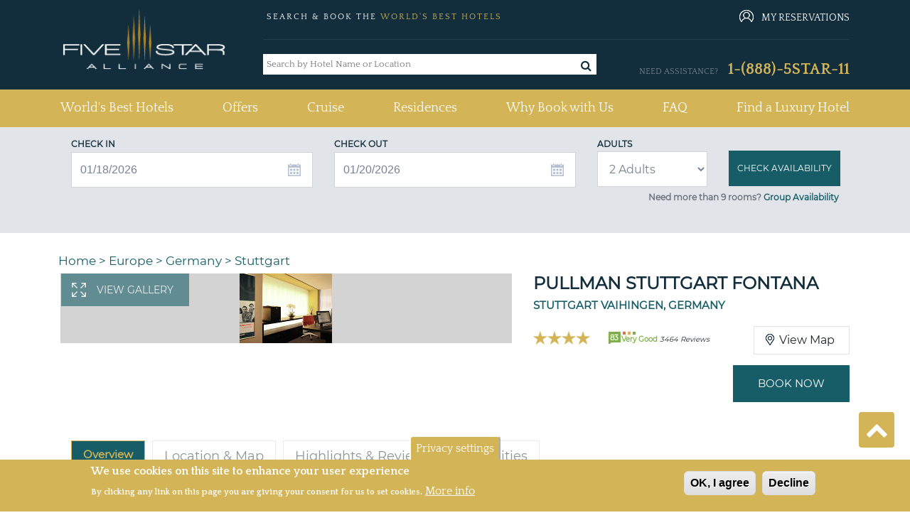

--- FILE ---
content_type: text/html; charset=utf-8
request_url: https://www.fivestaralliance.com/4star-hotels/stuttgart/pullman-stuttgart-fontana
body_size: 23180
content:
<!DOCTYPE html>
<html xmlns="http://www.w3.org/1999/xhtml" xml:lang="en" lang="en"  dir="ltr">

<head profile="http://www.w3.org/1999/xhtml/vocab">
  <!-- TrustBox script -->
  <script type="text/javascript" src="//widget.trustpilot.com/bootstrap/v5/tp.widget.bootstrap.min.js" async></script>
  
  <!-- End TrustBox script -->

  <script type="text/javascript">
    (function(){var gdprAppliesGlobally=false;function addFrame(){if(!window.frames['__cmpLocator']){if(document.body){var body=document.body,iframe=document.createElement('iframe');iframe.style='display:none';iframe.name='__cmpLocator';iframe.width=0;iframe.height=0;body.appendChild(iframe);}else{setTimeout(addFrame, 2);}}}addFrame();function stubCMP(){var b=arguments;__cmp.a=__cmp.a||[];if(!b.length)return __cmp.a;else if(b[0]==='ping'){b[2]({"gdprAppliesGlobally":gdprAppliesGlobally,"cmpLoaded":false},true);}else{__cmp.a.push([].slice.apply(b));}}function cmpMsgHandler(event){var msgIsString=typeof event.data==="string";var json=msgIsString?JSON.parse(event.data):event.data;if(json.__cmpCall){var i=json.__cmpCall;window.__cmp(i.command,i.parameter,function(retValue,success){var returnMsg={"__cmpReturn":{"returnValue":retValue,"success":success,"callId":i.callId}};event.source.postMessage(msgIsString?JSON.stringify(returnMsg):returnMsg,'*');});}}if(typeof(__cmp)!=='function'){window.__cmp=stubCMP;__cmp.msgHandler=cmpMsgHandler;if(window.addEventListener)window.addEventListener('message',cmpMsgHandler,false);else window.attachEvent('onmessage',cmpMsgHandler);}})();
  </script>

    <meta name="viewport" content="width=device-width, initial-scale=1.0, maximum-scale=1.0, user-scalable=no"/>
  <link rel="shortcut icon" href="/files/fivestaralliance.com/fsauitheme_favicon_0.gif" type="image/x-icon" />
  <link href="https://fonts.googleapis.com/css?family=Quattrocento:400,700" rel="stylesheet">
  <!--<link rel="stylesheet" href="https://use.fontawesome.com/releases/v5.8.2/css/all.css" integrity="sha384-oS3vJWv+0UjzBfQzYUhtDYW+Pj2yciDJxpsK1OYPAYjqT085Qq/1cq5FLXAZQ7Ay" crossorigin="anonymous">-->
  <link rel="stylesheet" href="/sites/all/themes/fsa_grey_theme/font-awesome/css/font-awesome.min.css">
  <meta name="copyright" content="Five Star Alliance" />
  <meta name="revisit-after" content="5" />
        <meta name="robots" content="index, follow, noodp" />
         
  <!--[if IE]><![endif]-->
<meta http-equiv="Content-Type" content="text/html; charset=utf-8" />
<meta name="DC.title" content="Pullman Stuttgart Fontana" />
<meta name="classification" content="Hotels" />
<meta name="distribution" content="global" />
<meta name="geo.position" content="48.726700;9.111500" />
<meta name="geo.placename" content="Stuttgart Vaihingen, Germany" />
<link rel="shortcut icon" href="https://www.fivestaralliance.com/files/fivestaralliance.com/index1.gif" type="image/gif" />
  <title>Pullman Stuttgart Fontana, Stuttgart : Five Star Alliance</title>
  <link type="text/css" rel="stylesheet" href="/files/fivestaralliance.com/advagg_css/css__yp4wzhxWjCW7duExKmwTE_soNWIAKtY1LPypusgc7-Q__xQyxBKEvS2NwelE5CaPCOB6a2WZUL8As57akp8cKdYk__-SWbQa3NXIL4kYUw2lzGcbmFMpvJveDN6bFYFCwg_oc.css" media="all" />
<link type="text/css" rel="stylesheet" href="/files/fivestaralliance.com/advagg_css/css__Uro0xdUVSImgiJmrjrHq6zMlE71uYJi5DWE640XkT7c__hG-bFXEfy_6ZwPpLQjNJaRgaaSKpIY0p2SaD6zrPp7k__-SWbQa3NXIL4kYUw2lzGcbmFMpvJveDN6bFYFCwg_oc.css" media="all" />
<link type="text/css" rel="stylesheet" href="/files/fivestaralliance.com/advagg_css/css__1Z7wgD4v7w888uvVOUY6ALD6JKpBdv9EIJLSV4a6Ehk__tO9YvajbEy2vlJoYbyathoSDikw0V77dZppjEkf8EXE__-SWbQa3NXIL4kYUw2lzGcbmFMpvJveDN6bFYFCwg_oc.css" media="all" />
<link type="text/css" rel="stylesheet" href="/files/fivestaralliance.com/advagg_css/css__1nK28ZHSDGDptqf2BDaGrcOICdof73oKfF0517ek9BI__nBpV3Zd2TwkMQygaG4H_-KCkK9-invGqS8VH-XeUcS4__-SWbQa3NXIL4kYUw2lzGcbmFMpvJveDN6bFYFCwg_oc.css" media="all" />
<link type="text/css" rel="stylesheet" href="/files/fivestaralliance.com/advagg_css/css__AcM8KafVExXU_1LtZXE2Zj6V1rpRZD--OZP3e_r5rsY__eBjWVLYpdkAVX3M3Dyp0nC_eqtBobV__18Qi1jj4C4Y__-SWbQa3NXIL4kYUw2lzGcbmFMpvJveDN6bFYFCwg_oc.css" media="all" />
<link type="text/css" rel="stylesheet" href="/files/fivestaralliance.com/advagg_css/css__T4bPt9XtcRveypcsgvGZGjVKucKR5X66mWlgyDA02ZY__EcEagL7YqyJR3nGFWJRCT09Qm5n6mH5tQcILELJwnJA__-SWbQa3NXIL4kYUw2lzGcbmFMpvJveDN6bFYFCwg_oc.css" media="all" />
<link type="text/css" rel="stylesheet" href="/files/fivestaralliance.com/advagg_css/css__Bhfh4-c_ECUPNj1fpyx4NA0h1xLNXh0qQIKn-sByUXo__j0MFE0NFml1qXcafJ34pS66q8Q9tmkyPwhB7f2KPRQ4__-SWbQa3NXIL4kYUw2lzGcbmFMpvJveDN6bFYFCwg_oc.css" media="all" />
<link type="text/css" rel="stylesheet" href="/files/fivestaralliance.com/advagg_css/css__8h7Sw6nNM7XSrGZ7yhbKd-UhkKAPGj4v8BRJ04w8VTs__SW47uVHxkEMI76xmhhQyObdQplp8Nj3J7tmOyZlxuuQ__-SWbQa3NXIL4kYUw2lzGcbmFMpvJveDN6bFYFCwg_oc.css" media="all" />
<link type="text/css" rel="stylesheet" href="/files/fivestaralliance.com/advagg_css/css__RZURYkmkL9A_Kq5uKIf0xSmpz7Z1yTaVSB8al8ww3r8__wq2cMTqH2xzpUaajNK-ntVjmRA-Umb0bp3Uq5h5tINo__-SWbQa3NXIL4kYUw2lzGcbmFMpvJveDN6bFYFCwg_oc.css" media="all" />
<link type="text/css" rel="stylesheet" href="/files/fivestaralliance.com/advagg_css/css__v2zfdpNhL2OBaIT8lGM1u60dPA1b-iPz_XJDHIqRyfU__D_EUHDAfEQdxcLiSDY7hREUWkG1Ge56_h2z3Er8V188__-SWbQa3NXIL4kYUw2lzGcbmFMpvJveDN6bFYFCwg_oc.css" media="all" />
<link type="text/css" rel="stylesheet" href="/files/fivestaralliance.com/advagg_css/css__nrAQzHStJ02vC_JdOxIKPLiEotZbqnoCLtnxJB91je4__SeIJjRr9sbuvfauCjlgFzrdCHwlS4Icky2dm-BHIoG4__-SWbQa3NXIL4kYUw2lzGcbmFMpvJveDN6bFYFCwg_oc.css" media="all" />
<link type="text/css" rel="stylesheet" href="/files/fivestaralliance.com/advagg_css/css__leXd4B95yIMSTgOAz9a0TgwMKpSUw6SrAFTg-8rAc8I__KzauKHI6t2eBYKktyKu0C17CjyKhV_RUGdEErZZbJ6I__-SWbQa3NXIL4kYUw2lzGcbmFMpvJveDN6bFYFCwg_oc.css" media="all" />
<link type="text/css" rel="stylesheet" href="/files/fivestaralliance.com/advagg_css/css__HVtkKLs45OaqsvElXnMqZkQYxaKPvOktmYLjT4gOBMM__9JdmWo5MNxJDJuII-S-VPn1v1jEhWjmGIM8IyhWqiHE__-SWbQa3NXIL4kYUw2lzGcbmFMpvJveDN6bFYFCwg_oc.css" media="all" />
<link type="text/css" rel="stylesheet" href="/files/fivestaralliance.com/advagg_css/css__S1t0I_rLYn6t34l8IZ_cPj8Z1xbMh8DqV94cteYjk3Q__MvUMjenWvwDVuNAgHsYlX_W0TDJGlLY46uW9a4GZOFo__-SWbQa3NXIL4kYUw2lzGcbmFMpvJveDN6bFYFCwg_oc.css" media="all" />
<link type="text/css" rel="stylesheet" href="/files/fivestaralliance.com/advagg_css/css__uduNGoX1Y3-8v4hrZ2mFmw4ZiJxGS8Myh-3cZOPXbUc__WSoD5cqSDGqjZ1jFEc62iyn9g5uJ-Cy180f6v4ZrKqs__-SWbQa3NXIL4kYUw2lzGcbmFMpvJveDN6bFYFCwg_oc.css" media="all" />
<link type="text/css" rel="stylesheet" href="/files/fivestaralliance.com/advagg_css/css__9XrID1FIVgBxowwswxzjns0F9yJHTv8e9dvr9jqFAt4___SlCJ8aIxE12VWZGQC4KgWwgEyHVAvnxkUL6r5qV6zY__-SWbQa3NXIL4kYUw2lzGcbmFMpvJveDN6bFYFCwg_oc.css" media="all" />
<link type="text/css" rel="stylesheet" href="/files/fivestaralliance.com/advagg_css/css__FDdy0aZ1rnQ8xrHP6AjwqnTCkBv5Z_JYm9KHsliA3RY__AMlKby9_MTenQ6s36clqlIM2TANb52hQHLkkFcxSAYM__-SWbQa3NXIL4kYUw2lzGcbmFMpvJveDN6bFYFCwg_oc.css" media="all" />
<link type="text/css" rel="stylesheet" href="/files/fivestaralliance.com/advagg_css/css__GXuZ2jbSqu9uABocpzM7OV4xp09L6x-Fnko4LNhmJzo__P6RgE1b17XQTd4n6Mgh6aDLdGWxSSUid8scKiKZ6Z_I__-SWbQa3NXIL4kYUw2lzGcbmFMpvJveDN6bFYFCwg_oc.css" media="all" />
<link type="text/css" rel="stylesheet" href="/files/fivestaralliance.com/advagg_css/css__QiscIUjgNEz3jS0xQEt_mpNgeWXz_0_N4qKtLc67ejY__7stm93fFVUwo_l4_VWzFIMJ2FyJJBbLq35rz9i0UntI__-SWbQa3NXIL4kYUw2lzGcbmFMpvJveDN6bFYFCwg_oc.css" media="all" />
<link type="text/css" rel="stylesheet" href="/files/fivestaralliance.com/advagg_css/css___PPzUaSRwJ5Y5T2DwLLx3k_EQX-zOnU_d0ZWjnpieoM__WVAfiLY1od53kkZg9wFDAWkq-idTCJb0J0XhuNB76BE__-SWbQa3NXIL4kYUw2lzGcbmFMpvJveDN6bFYFCwg_oc.css" media="all" />
<link type="text/css" rel="stylesheet" href="//cdn.trustyou.com/apps/widgets/public/v6.7.12-0-g9d22320/css/location-api.css" media="all" />
<link type="text/css" rel="stylesheet" href="//cdn.trustyou.com/apps/widgets/public/v6.7.17-0-gbfbed91/css/from_scss/meta-reviwe.css" media="all" />
<link type="text/css" rel="stylesheet" href="//fonts.googleapis.com/css?family=Roboto:300,500,700" media="all" />
<link type="text/css" rel="stylesheet" href="//cdn.trustyou.com/apps/commons/public/css/trustyou-iconic.latest.css?v=v5.32.5" media="all" />
<link type="text/css" rel="stylesheet" href="/files/fivestaralliance.com/advagg_css/css__L11MxKxrq5A0YSku-_ikNsjM2N2O04P8sC_SoRNKut4__WnCz5g73oNE0DO-bF1cMlVDuCsS6uNoU8Ctrsyrnu-E__-SWbQa3NXIL4kYUw2lzGcbmFMpvJveDN6bFYFCwg_oc.css" media="all" />
<link type="text/css" rel="stylesheet" href="/files/fivestaralliance.com/advagg_css/css__MgzozXVpku9m1CRg3f25dH9LlhZgPIlDy4sr0drTLMw__P7ejT0L68RrNXmjZycSWmVIrWmmEWFvEj1bzc-7qVzA__-SWbQa3NXIL4kYUw2lzGcbmFMpvJveDN6bFYFCwg_oc.css" media="all" />
<link type="text/css" rel="stylesheet" href="/files/fivestaralliance.com/advagg_css/css__9-MZ3NuMQanFIefzb9dA8Pwe-8fdcjfvFZuCRH4rw3s__SmRSCM3tNFnURqUAQjdCFPi_1Kv6QGREoXHoiLZvpg8__-SWbQa3NXIL4kYUw2lzGcbmFMpvJveDN6bFYFCwg_oc.css" media="all" />
<link type="text/css" rel="stylesheet" href="/files/fivestaralliance.com/advagg_css/css__X6-5yvMQJy8YbSHsZ_E-jPXiqlrqIMcMo_2MwVchASM__NkVxOXI-ytD4xRQ8ws7WH_ebT86CsRPou5V8A4JYSWM__-SWbQa3NXIL4kYUw2lzGcbmFMpvJveDN6bFYFCwg_oc.css" media="all" />
<link type="text/css" rel="stylesheet" href="/files/fivestaralliance.com/advagg_css/css__xYjYgY2IrueCSC7qi2AFLhux8T9CrkyGsvCl7dLKoG4__yvsYF950I9eipKetwHMXGxRQYcqkGZUkztMoi6jWUIM__-SWbQa3NXIL4kYUw2lzGcbmFMpvJveDN6bFYFCwg_oc.css" media="all" />
  <script type="text/javascript" src="/files/fivestaralliance.com/advagg_js/js__nEAKsPp8RvLCZYPrJ9p0U8RSPS_YF9QV8rvnbgehr1c__16FAOU7kBs7ZYP0PjL4yngzH_1_5qpSu-i6wf3PxzIk__-SWbQa3NXIL4kYUw2lzGcbmFMpvJveDN6bFYFCwg_oc.js"></script>
<script type="text/javascript" src="/files/fivestaralliance.com/advagg_js/js__4Vb3W0OMhLIRFw4Py4U2bjTeV0WNgvnESkCwBTOsu60__G2vysMSHrFj8dZ_cezJiwZbnkc7WCB4GaXmmb8OQJ8o__-SWbQa3NXIL4kYUw2lzGcbmFMpvJveDN6bFYFCwg_oc.js"></script>
<script type="text/javascript" src="/files/fivestaralliance.com/advagg_js/js__7Z_oLZm5KPSrwEmz1RXVrJVMTQosS--3Nt9CeqJ54lM___MWpWtKoaafPmDt0ctr04oPfx5uy47b709YCiPh9MOA__-SWbQa3NXIL4kYUw2lzGcbmFMpvJveDN6bFYFCwg_oc.js"></script>
<script type="text/javascript" src="/files/fivestaralliance.com/advagg_js/js__HHUQYSfcmNCSGkrgPo3AGg2K5GqDwwR-KKwbSZ1VN8w__oN4o9LTijtSnjcmeda1HeyaLDW5LKdM6iwaaL_ET0Dg__-SWbQa3NXIL4kYUw2lzGcbmFMpvJveDN6bFYFCwg_oc.js"></script>
<script type="text/javascript" src="/files/fivestaralliance.com/advagg_js/js__6vj-DAhZuc1ueKzG0vHl11x4XOCFYlTycy4iEnrVkGw__NcbPgl6yce1cPkJcub1SVldKst10pVo0nN36XtkHZn8__-SWbQa3NXIL4kYUw2lzGcbmFMpvJveDN6bFYFCwg_oc.js"></script>
<script type="text/javascript" src="/files/fivestaralliance.com/advagg_js/js__w_7pC1lnZKPWPbvqYuQu2h330P9de4Ip3g1URJPaURo__xdw5gl6goJIVnd7ynhy7HOpaeLhX3sEkSR59oI38YHw__-SWbQa3NXIL4kYUw2lzGcbmFMpvJveDN6bFYFCwg_oc.js"></script>
<script type="text/javascript" src="/files/fivestaralliance.com/advagg_js/js__-bG5Kuo7reMU-uxyF-h1CgwP-nlEeVBm33yDfFI6Lzk__RrrST5GTgtWcekd5rd4R7rqlX-MsAaJplZy7oy0W1lQ__-SWbQa3NXIL4kYUw2lzGcbmFMpvJveDN6bFYFCwg_oc.js"></script>
<script type="text/javascript" src="/files/fivestaralliance.com/advagg_js/js__0XOr23_EKRbzs9mLhdghfqrCFnXnGcF8nofn5LTILvo__N1PATp9aCLwlI4qITXqUy4-Bw5aD0OxGn-SqDsZujqA__-SWbQa3NXIL4kYUw2lzGcbmFMpvJveDN6bFYFCwg_oc.js"></script>
<script type="text/javascript" src="/files/fivestaralliance.com/advagg_js/js__mOjCzyjy41UAj-HX8-rrzK7lg9vtZbzdSqhZUlduTgU__OeGy520pgTk72peWgEdZaOMVdmsbUSaCkX0L2dJ1KTU__-SWbQa3NXIL4kYUw2lzGcbmFMpvJveDN6bFYFCwg_oc.js"></script>
<script type="text/javascript">
<!--//--><![CDATA[//><!--
  (function(i,s,o,g,r,a,m){i['GoogleAnalyticsObject']=r;i[r]=i[r]||function(){
  (i[r].q=i[r].q||[]).push(arguments)},i[r].l=1*new Date();a=s.createElement(o),
  m=s.getElementsByTagName(o)[0];a.async=1;a.src=g;m.parentNode.insertBefore(a,m)
  })(window,document,'script','https://www.google-analytics.com/analytics.js','ga');

  ga('create', 'UA-215386-1', 'auto');
  ga('send', 'pageview');

//--><!]]>
</script>
<script type="text/javascript">
<!--//--><![CDATA[//><!--
(function(w,d,s,l,i){w[l]=w[l]||[];w[l].push({'gtm.start':
new Date().getTime(),event:'gtm.js'});var f=d.getElementsByTagName(s)[0],
j=d.createElement(s),dl=l!='dataLayer'?'&l='+l:'';j.async=true;j.src=
'//www.googletagmanager.com/gtm.js?id='+i+dl;f.parentNode.insertBefore(j,f);
})(window,document,'script','dataLayer','GTM-MFBR4F');
//--><!]]>
</script>
<script type="text/javascript" src="/files/fivestaralliance.com/advagg_js/js__8vC-axsOFsgSBR53rYux2sgTrFRvz_mwZ-EM4jDEIQE__K_k4nqDy1jtqMgLT1N4e8-NAlGl3DQy3Kx2rmKOqnTE__-SWbQa3NXIL4kYUw2lzGcbmFMpvJveDN6bFYFCwg_oc.js"></script>
<script type="text/javascript" src="/files/fivestaralliance.com/advagg_js/js__Fu4s775Ds6BuZB06w8oVCtTo1WEoqypJxMrL8GUhGoY__D0qw_r3GosJ-f47C9phswn0T2NEW5yFQ6u8F7ttbIfw__-SWbQa3NXIL4kYUw2lzGcbmFMpvJveDN6bFYFCwg_oc.js"></script>
<script type="text/javascript" src="/files/fivestaralliance.com/advagg_js/js__RCQqceySRIm8Yfm522wV3pZhgDuwRWCigAjqwom0yAU__iWoPBsKKAhbu-QQXcCYqA59xuSxg3bnE-9e79MUrn6k__-SWbQa3NXIL4kYUw2lzGcbmFMpvJveDN6bFYFCwg_oc.js"></script>
<script type="text/javascript" src="/files/fivestaralliance.com/advagg_js/js__EFWvUVP3uywOmCdU0c4T-o5ZnleypBkMp1_V2j-AkeI__EplyluUsQMembRyHmEUFWd8hV65MesHVManWX9Nu8Kc__-SWbQa3NXIL4kYUw2lzGcbmFMpvJveDN6bFYFCwg_oc.js"></script>
<script type="text/javascript" src="/files/fivestaralliance.com/advagg_js/js__UvDUs2mAZekve5kMqvexUvOqLG_eNxZhotugfgXuTd4__8kTI2ktvfwpwmRm9iUoyEHgkzi_2EqK6BUHNZOpy2M8__-SWbQa3NXIL4kYUw2lzGcbmFMpvJveDN6bFYFCwg_oc.js"></script>
<script type="text/javascript" src="/files/fivestaralliance.com/advagg_js/js__NRd7wtPKCdVT5agXwi947g8ASYDTwFBDGXwvJUVPTNk__uZ2QjKaGD5iQpFywSCo5Cd1s_hIXX4bulnp746bbRzY__-SWbQa3NXIL4kYUw2lzGcbmFMpvJveDN6bFYFCwg_oc.js"></script>
<script type="text/javascript" src="/files/fivestaralliance.com/advagg_js/js__RoB6CBxYJhqn-YGl_D60clZWA7Sypf84jJX79O5kOxM__lmh7ZMGTPunGA0e5MufeBq7uqmGJHlZT7vnsWprMPos__-SWbQa3NXIL4kYUw2lzGcbmFMpvJveDN6bFYFCwg_oc.js"></script>
<script type="text/javascript" src="/files/fivestaralliance.com/advagg_js/js__OWojnxpFDtw5NGKoYUjlaUI2yPTgXPEOoQ9hmzxk7RY__Ax3QXdq23Yun2hHSm45HbKM18txym8ZIjwPtr2bvA5U__-SWbQa3NXIL4kYUw2lzGcbmFMpvJveDN6bFYFCwg_oc.js"></script>
<script type="text/javascript" src="/files/fivestaralliance.com/advagg_js/js__qtsYc5IRZGYG-9VEp-194zpUaT_QkUWGAmKZczxpNvA__eFn9GORQBQZ443iIhEZX9WS7qpd9zkkK7nlTN2OgvUA__-SWbQa3NXIL4kYUw2lzGcbmFMpvJveDN6bFYFCwg_oc.js"></script>
<script type="text/javascript" src="/files/fivestaralliance.com/advagg_js/js__CDJ0V68H21LtnRwvgrO1e2eFHhqonkIq1TtBnnGU1_E__XRSiv4pHNjcSM_KieJ5ho67VJZxp4F2PSBHVROF9QFk__-SWbQa3NXIL4kYUw2lzGcbmFMpvJveDN6bFYFCwg_oc.js"></script>
<script type="text/javascript" src="/files/fivestaralliance.com/advagg_js/js__fA3dmNp3hxCxpzBhChsJOfOtXxAPHD3c86cmx5oSjXI__ug1j0KfJ0R_YW5ErncnvLoyGv4a1d8SHS94EAmc5gM8__-SWbQa3NXIL4kYUw2lzGcbmFMpvJveDN6bFYFCwg_oc.js"></script>
<script type="text/javascript">
<!--//--><![CDATA[//><!--
jQuery.extend(Drupal.settings, {"basePath":"\/","pathPrefix":"","setHasJsCookie":0,"ajaxPageState":{"theme":"fsa_grey_theme","theme_token":"WxMOvlc77MhR_NAyQI4nCXfhfyJNFHga4GNYUgTMHaU","css":{"modules\/system\/system.base.css":1,"modules\/system\/system.menus.css":1,"modules\/system\/system.messages.css":1,"modules\/system\/system.theme.css":1,"misc\/ui\/jquery.ui.core.css":1,"misc\/ui\/jquery.ui.theme.css":1,"misc\/ui\/jquery.ui.menu.css":1,"misc\/ui\/jquery.ui.autocomplete.css":1,"misc\/ui\/jquery.ui.datepicker.css":1,"sites\/all\/modules\/addon\/date\/date_popup\/themes\/jquery.timeentry.css":1,"modules\/field\/theme\/field.css":1,"sites\/all\/modules\/addon\/field_hidden\/field_hidden.css":1,"modules\/node\/node.css":1,"modules\/search\/search.css":1,"modules\/user\/user.css":1,"sites\/all\/modules\/addon\/views\/css\/views.css":1,"sites\/all\/modules\/addon\/ckeditor\/css\/ckeditor.css":1,"sites\/all\/themes\/fsa_grey_theme\/css\/admin_color.css":1,"sites\/all\/modules\/addon\/apachesolr_autocomplete\/apachesolr_autocomplete.css":1,"sites\/all\/modules\/addon\/ctools\/css\/ctools.css":1,"sites\/all\/modules\/custom\/fsa_headerblock\/css\/headerblock.css":1,"sites\/all\/modules\/custom\/fsa_hoteldetailblock\/css\/nearby.css":1,"sites\/all\/modules\/custom\/fsa_luxuryhotelsrelatedarticles\/css\/luxuryhotelsrelatedarticles.css":1,"sites\/all\/modules\/addon\/eu_cookie_compliance\/css\/eu_cookie_compliance.css":1,"sites\/all\/modules\/custom\/fsa_checkrates\/css\/check_rates.css":1,"sites\/all\/modules\/addon\/taxonomy_term_fields_manager\/css\/taxonomy_term_list_manager.css":1,"sites\/all\/modules\/custom\/fsa_hoteldetailblock\/css\/fsa_detail.css":1,"sites\/all\/modules\/custom\/fsa_hoteldetailblock\/css\/hoteldetail.css":1,"sites\/all\/modules\/custom\/fsa_hoteldetailblock\/css\/trustscore.css":1,"\/\/cdn.trustyou.com\/apps\/widgets\/public\/v6.7.12-0-g9d22320\/css\/location-api.css":1,"\/\/cdn.trustyou.com\/apps\/widgets\/public\/v6.7.17-0-gbfbed91\/css\/from_scss\/meta-reviwe.css":1,"\/\/fonts.googleapis.com\/css?family=Roboto:300,500,700":1,"\/\/cdn.trustyou.com\/apps\/commons\/public\/css\/trustyou-iconic.latest.css?v=v5.32.5":1,"sites\/all\/themes\/fsa_grey_theme\/css\/page_show_rates.css":1,"sites\/all\/modules\/addon\/date\/date_popup\/themes\/datepicker.1.7.css":1,"sites\/all\/modules\/addon\/hide_submit\/css\/hide_submit.css":1,"public:\/\/ctools\/css\/15baeb1f21f66c59120243283349993d.css":1,"sites\/all\/themes\/fsa_grey_theme\/css\/bootstrap.min.css":1,"sites\/all\/themes\/fsa_grey_theme\/css\/fsa_grey_theme.css":1,"sites\/all\/themes\/fsa_grey_theme\/\/css\/page_fsahotel.css":1},"js":{"sites\/all\/modules\/addon\/eu_cookie_compliance\/js\/eu_cookie_compliance.min.js":1,"\/\/assets.pinterest.com\/js\/pinit.js":1,"sites\/all\/modules\/addon\/jquery_update\/replace\/jquery\/1.12\/jquery.min.js":1,"misc\/jquery-extend-3.4.0.js":1,"misc\/jquery-html-prefilter-3.5.0-backport.js":1,"misc\/jquery.once.js":1,"misc\/drupal.js":1,"sites\/all\/modules\/addon\/jquery_update\/js\/jquery_browser.js":1,"sites\/all\/modules\/addon\/jquery_update\/replace\/ui\/ui\/minified\/jquery.ui.core.min.js":1,"sites\/all\/modules\/addon\/jquery_update\/replace\/ui\/ui\/minified\/jquery.ui.widget.min.js":1,"sites\/all\/modules\/addon\/jquery_update\/replace\/ui\/ui\/minified\/jquery.ui.position.min.js":1,"misc\/ui\/jquery.ui.position-1.13.0-backport.js":1,"sites\/all\/modules\/addon\/jquery_update\/replace\/ui\/ui\/minified\/jquery.ui.menu.min.js":1,"sites\/all\/modules\/addon\/jquery_update\/replace\/ui\/ui\/minified\/jquery.ui.autocomplete.min.js":1,"sites\/all\/modules\/addon\/jquery_update\/replace\/ui\/ui\/minified\/jquery.ui.datepicker.min.js":1,"misc\/ui\/jquery.ui.datepicker-1.13.0-backport.js":1,"sites\/all\/modules\/addon\/date\/date_popup\/jquery.timeentry.pack.js":1,"sites\/all\/modules\/addon\/jquery_update\/replace\/ui\/external\/jquery.cookie.js":1,"sites\/all\/modules\/addon\/ajax_error_behavior\/ajax_error_behavior.js":1,"sites\/all\/modules\/addon\/apachesolr_sort\/apachesolr_sort.js":1,"sites\/all\/modules\/addon\/apachesolr_autocomplete\/apachesolr_autocomplete_jqueryui.js":1,"misc\/autocomplete.js":1,"sites\/all\/modules\/addon\/date\/date_popup\/date_popup.js":1,"sites\/all\/themes\/fsa_grey_theme\/js\/fsa_terms_modal.js":1,"sites\/all\/modules\/custom\/fsa_hoteldetailblock\/js\/fsa_hoteldetailblock.js":1,"sites\/all\/modules\/custom\/fsa_hoteldetailblock\/js\/hoteldetailblock.js":1,"sites\/all\/modules\/custom\/fsa_hoteldetailblock\/js\/hotel_gallery_popup.js":1,"sites\/all\/modules\/custom\/fsa_hoteldetailblock\/js\/fsa_detail_highlight_review.js":1,"sites\/all\/modules\/custom\/fsa_custom_blocks\/js\/hotel_details_popup.js":1,"sites\/all\/modules\/custom\/fsa_gds_access\/js\/fsa_gds_access.js":1,"sites\/all\/modules\/custom\/fsa_checkrates\/js\/fsa_checkrates.js":1,"sites\/all\/modules\/custom\/fsa_showrates_availability\/js\/jquery.validate.min.js":1,"sites\/all\/modules\/addon\/hide_submit\/js\/hide_submit.js":1,"sites\/all\/themes\/fsa_grey_theme\/js\/bootstrap.min.js":1,"sites\/all\/themes\/fsa_grey_theme\/js\/bootstrap.bundle.js":1,"sites\/all\/themes\/fsa_grey_theme\/js\/fsa_grey_theme.js":1}},"ajaxErrorBehavior":{"behavior":"console","error":"There was some error in the user interface, please contact the site administrator.","watchdog_url":"https:\/\/www.fivestaralliance.com\/ajax_error_behavior\/watchdog"},"apachesolr_autocomplete":{"forms":{"search-block-form":{"id":"search-block-form","path":"\/apachesolr_autocomplete_callback\/apachesolr_search_page%3Aluxury_hotels"}}},"hide_submit":{"hide_submit_status":true,"hide_submit_method":"disable","hide_submit_css":"hide-submit-disable","hide_submit_abtext":"","hide_submit_atext":"","hide_submit_hide_css":"hide-submit-processing","hide_submit_hide_text":"Processing...","hide_submit_indicator_style":"expand-left","hide_submit_spinner_color":"#000","hide_submit_spinner_lines":12,"hide_submit_hide_fx":0,"hide_submit_reset_time":20000},"urlIsAjaxTrusted":{"":true,"\/4star-hotels\/stuttgart\/pullman-stuttgart-fontana":true},"datePopup":{"edit-re-checkin-date-datepicker-popup-0":{"func":"datepicker","settings":{"minDate":0,"changeMonth":true,"changeYear":true,"autoPopUp":"focus","closeAtTop":false,"speed":"immediate","firstDay":0,"dateFormat":"mm\/dd\/yy","yearRange":"+0:+0","fromTo":false,"defaultDate":"0y"}},"edit-re-checkout-date-datepicker-popup-0":{"func":"datepicker","settings":{"changeMonth":true,"changeYear":true,"autoPopUp":"focus","closeAtTop":false,"speed":"immediate","firstDay":0,"dateFormat":"mm\/dd\/yy","yearRange":"+0:+0","fromTo":false,"defaultDate":"0y"}},"edit-checkin-date-datepicker-popup-0":{"func":"datepicker","settings":{"minDate":0,"changeMonth":true,"changeYear":true,"autoPopUp":"focus","closeAtTop":false,"speed":"immediate","firstDay":0,"dateFormat":"mm\/dd\/yy","yearRange":"+0:+0","fromTo":false,"defaultDate":"0y"}},"edit-checkout-date-datepicker-popup-0":{"func":"datepicker","settings":{"changeMonth":true,"changeYear":true,"autoPopUp":"focus","closeAtTop":false,"speed":"immediate","firstDay":0,"dateFormat":"mm\/dd\/yy","yearRange":"+0:+0","fromTo":false,"defaultDate":"0y"}},"edit-checkin-date-popup-datepicker-popup-0":{"func":"datepicker","settings":{"minDate":0,"changeMonth":true,"changeYear":true,"autoPopUp":"focus","closeAtTop":false,"speed":"immediate","firstDay":0,"dateFormat":"mm\/dd\/yy","yearRange":"+0:+0","fromTo":false,"defaultDate":"0y"}},"edit-checkout-date-popup-datepicker-popup-0":{"func":"datepicker","settings":{"changeMonth":true,"changeYear":true,"autoPopUp":"focus","closeAtTop":false,"speed":"immediate","firstDay":0,"dateFormat":"mm\/dd\/yy","yearRange":"+0:+0","fromTo":false,"defaultDate":"0y"}}},"eu_cookie_compliance":{"cookie_policy_version":"1.0.0","popup_enabled":1,"popup_agreed_enabled":1,"popup_hide_agreed":1,"popup_clicking_confirmation":false,"popup_scrolling_confirmation":false,"popup_html_info":"\u003Cbutton type=\u0022button\u0022 class=\u0022eu-cookie-withdraw-tab\u0022\u003EPrivacy settings\u003C\/button\u003E\n\u003Cdiv class=\u0022eu-cookie-compliance-banner eu-cookie-compliance-banner-info eu-cookie-compliance-banner--opt-in\u0022\u003E\n  \u003Cdiv class=\u0022popup-content info\u0022\u003E\n        \u003Cdiv id=\u0022popup-text\u0022\u003E\n      \u003Ch2\u003EWe use cookies on this site to enhance your user experience\u003C\/h2\u003E\u003Cp\u003EBy clicking any link on this page you are giving your consent for us to set cookies.\u003C\/p\u003E              \u003Cbutton type=\u0022button\u0022 class=\u0022find-more-button eu-cookie-compliance-more-button\u0022\u003EMore info\u003C\/button\u003E\n          \u003C\/div\u003E\n    \n    \u003Cdiv id=\u0022popup-buttons\u0022 class=\u0022\u0022\u003E\n            \u003Cbutton type=\u0022button\u0022 class=\u0022agree-button eu-cookie-compliance-secondary-button\u0022\u003EOK, I agree\u003C\/button\u003E\n              \u003Cbutton type=\u0022button\u0022 class=\u0022decline-button eu-cookie-compliance-default-button\u0022 \u003EDecline\u003C\/button\u003E\n          \u003C\/div\u003E\n  \u003C\/div\u003E\n\u003C\/div\u003E","use_mobile_message":false,"mobile_popup_html_info":"  \u003Cbutton type=\u0022button\u0022 class=\u0022eu-cookie-withdraw-tab\u0022\u003EPrivacy settings\u003C\/button\u003E\n\u003Cdiv class=\u0022eu-cookie-compliance-banner eu-cookie-compliance-banner-info eu-cookie-compliance-banner--opt-in\u0022\u003E\n  \u003Cdiv class=\u0022popup-content info\u0022\u003E\n        \u003Cdiv id=\u0022popup-text\u0022\u003E\n                    \u003Cbutton type=\u0022button\u0022 class=\u0022find-more-button eu-cookie-compliance-more-button\u0022\u003EMore info\u003C\/button\u003E\n          \u003C\/div\u003E\n    \n    \u003Cdiv id=\u0022popup-buttons\u0022 class=\u0022\u0022\u003E\n            \u003Cbutton type=\u0022button\u0022 class=\u0022agree-button eu-cookie-compliance-secondary-button\u0022\u003EOK, I agree\u003C\/button\u003E\n              \u003Cbutton type=\u0022button\u0022 class=\u0022decline-button eu-cookie-compliance-default-button\u0022 \u003EDecline\u003C\/button\u003E\n          \u003C\/div\u003E\n  \u003C\/div\u003E\n\u003C\/div\u003E\n","mobile_breakpoint":"768","popup_html_agreed":"\u003Cdiv\u003E\n  \u003Cdiv class=\u0022popup-content agreed\u0022\u003E\n    \u003Cdiv id=\u0022popup-text\u0022\u003E\n      \u003Ch2\u003EThank you for accepting cookies\u003C\/h2\u003E\u003Cp\u003EYou can now hide this message or find out more about cookies.\u003C\/p\u003E    \u003C\/div\u003E\n    \u003Cdiv id=\u0022popup-buttons\u0022\u003E\n      \u003Cbutton type=\u0022button\u0022 class=\u0022hide-popup-button eu-cookie-compliance-hide-button\u0022\u003EHide\u003C\/button\u003E\n              \u003Cbutton type=\u0022button\u0022 class=\u0022find-more-button eu-cookie-compliance-more-button-thank-you\u0022 \u003EMore info\u003C\/button\u003E\n          \u003C\/div\u003E\n  \u003C\/div\u003E\n\u003C\/div\u003E","popup_use_bare_css":false,"popup_height":"auto","popup_width":"100%","popup_delay":1000,"popup_link":"\/content\/privacy-policy","popup_link_new_window":1,"popup_position":null,"fixed_top_position":1,"popup_language":"en","store_consent":false,"better_support_for_screen_readers":0,"reload_page":0,"domain":"","domain_all_sites":null,"popup_eu_only_js":0,"cookie_lifetime":"2","cookie_session":false,"disagree_do_not_show_popup":0,"method":"opt_in","allowed_cookies":"","withdraw_markup":"\u003Cbutton type=\u0022button\u0022 class=\u0022eu-cookie-withdraw-tab\u0022\u003EPrivacy settings\u003C\/button\u003E\n\u003Cdiv class=\u0022eu-cookie-withdraw-banner\u0022\u003E\n  \u003Cdiv class=\u0022popup-content info\u0022\u003E\n    \u003Cdiv id=\u0022popup-text\u0022\u003E\n      \u003Ch2\u003EWe use cookies on this site to enhance your user experience\u003C\/h2\u003E\u003Cp\u003EYou have given your consent for us to set cookies.\u003C\/p\u003E    \u003C\/div\u003E\n    \u003Cdiv id=\u0022popup-buttons\u0022\u003E\n      \u003Cbutton type=\u0022button\u0022 class=\u0022eu-cookie-withdraw-button\u0022\u003EWithdraw consent\u003C\/button\u003E\n    \u003C\/div\u003E\n  \u003C\/div\u003E\n\u003C\/div\u003E\n","withdraw_enabled":1,"withdraw_button_on_info_popup":false,"cookie_categories":[],"cookie_categories_details":[],"enable_save_preferences_button":true,"cookie_name":"","cookie_value_disagreed":"0","cookie_value_agreed_show_thank_you":"1","cookie_value_agreed":"2","containing_element":"body","automatic_cookies_removal":true,"close_button_action":"close_banner"}});
//--><!]]>
</script>
<link href="https://fonts.googleapis.com/css2?family=Hind+Madurai:wght@400;500;700&amp;family=Open+Sans:wght@300;400;600;700&amp;display=swap" rel="stylesheet">
    <!-- Global site tag (gtag.js) - Google Analytics -->
    <script async src="https://www.googletagmanager.com/gtag/js?id=G-R8WV8Y54XH"></script>
    <script>
      window.dataLayer = window.dataLayer || [];

      function gtag() {
        dataLayer.push(arguments);
      }
      gtag('js', new Date());

      gtag('config', 'G-R8WV8Y54XH');
    </script>
    <script type="application/ld+json">
    {
    "@context": "https://schema.org",
    "@type": "Organization",
    "@id": "https://www.fivestaralliance.com/#organization",
    "name": "Five Star Alliance",
    "url": "https://www.fivestaralliance.com/",
    "address": {
               "@type": "PostalAddress",
               "addressLocality": "Washington, D.C.",
               "addressCountry": "United States",
               "postalCode": "20036",
               "streetAddress": "1050 Connecticut Ave NW, Washington Square"
    },
      "logo": "https://www.fivestaralliance.com/sites/all/themes/fsa_grey_theme/images/fsa-logo.png",
      "description": "Five Star Alliance offers all 5 Star Luxury Hotels and Resorts in more than 140 countries worldwide. Find great rates, exclusive offers, and world class customer service with Five Star Alliance. Discover luxury, personalized recommendations for urban retreats, destination spas, golf resorts, safari lodges, unique boutique hotels, and more.Five Star Alliance offers all 5 Star Luxury Hotels and Resorts in more than 140 countries worldwide. Find great rates, exclusive offers, and world class customer service with Five Star Alliance. Discover luxury, personalized recommendations for urban retreats, destination spas, golf resorts, safari lodges, unique boutique hotels, and more.",
    "sameAs": [
     "https://www.facebook.com/FiveStarAlliance",
     "https://twitter.com/#!/5StarAlliance",
     "https://instagram.com/fivestaralliance?ref=badge"]
    }
</script>
</head>
<body class="html not-front not-logged-in no-sidebars page-node page-node- page-node-14924 node-type-fsahotel">
<noscript><iframe src="//www.googletagmanager.com/ns.html?id=GTM-MFBR4F"
height="0" width="0" style="display:none;visibility:hidden"></iframe></noscript>
 <!-- Start Popup Changes -->
  <div style="clear:both;"></div>
  <div id="custom_comman_model"></div>
  <div style="clear:both;"></div>

 <!-- End Popup Changes -->

  <div id="skip-link">
    <a href="#main-content" class="element-invisible element-focusable">Skip to main content</a>
  </div>
      <div class="region region-navigation">
    <div id="block-fsa-headerblock-headerblock" class="block block-fsa-headerblock">

    
  <div class="content">
     <!-- <header class="header-bg container-fluid">
    <div class="container">
      <div class="row">
        <div class="col-12 col-sm-4 col-md-4 col-lg-4 col-xl-4">        
        <a href="/"><div class='sprite fsaLogo'></div></a>        
        </div>
        <div class="col-12 col-sm-8 col-md-8 col-lg-8 col-xl-8">            
              <div class="header-upper-top">SEARCH & BOOK THE WORLD'S BEST HOTELS</div>
              <div class="header-upper-bot">
                <div class="row">
                  <div class="col-12 col-sm-6 col-md-6 col-lg-6 col-xl-6">
                     <div class="input-group">
                            <div class="header-search-box">
                                                            </div>                       
                    </div>
                  </div>
                  <div class="col-12 col-sm-6 col-md-6 col-lg-6 col-xl-6">NEED ASSISTANCE? 1-(888)-5STAR-11</div>
              </div>
            </div>
        </div>
      </div>
    </div>
</header>
--->

<header class="header-bg container-fluid">
    <div class="container">
      <div class="row">
        <div class="col-12 col-sm-12 col-md-3 col-lg-3 col-xl-3">
                <a href="/"><div class='sprite fsaLogo'></div></a>        
        </div>
        <div class="col-12 col-sm-12 col-md-9 col-lg-9 col-xl-9">
            
              <div class="header-upper-top">
                <div class="row">
                                   <div class="col-12 col-sm-12 col-md-12 col-lg-6 col-xl-6 font12 text-space padingtop paddingbottom-0 text-center text-md-left">SEARCH & BOOK THE <span class=light-yellow>WORLD'S BEST HOTELS</span></div>
                                   <div class="col-12 col-sm-6 col-md-6 col-lg-3 col-xl-3 padingtop font12 pl-0 xs-sm-none"> 
                 <!-- TrustBox widget - Drop-Down -->
                    <div class="trustpilot-widget" data-locale="en-US" data-template-id="5418052cfbfb950d88702476" data-businessunit-id="5a8da8b088c33e0001ab8ebe" data-style-height="30px" data-style-width="100%" data-theme="dark" data-stars="5">
                    <a href="https://www.trustpilot.com/review/fivestaralliance.com" target="_blank" rel="noopener">Trustpilot</a>
                    </div>
                <!-- End TrustBox widget -->
                 </div>
                 <div class="col-12 col-sm-12 col-md-6 col-lg-3 col-xl-3 font14 border-rht padingtop-reservation-txt"><a class="home-reserv" href="/luxury-hotels-reservation/show-reservation">MY RESERVATIONS</a></div>
                </div> 
              </div>
              <div class="header-upper-bot">
                <div class="row">
                  <div class="col-12 col-sm-12 col-md-6 col-lg-7 col-xl-7 order-mobile-view2">
                     <div class="input-group">
                         <form action="" method="post" id="search-block-form" accept-charset="UTF-8"><div><div class="container-inline">
      <span class="element-invisible">Search form</span>
    <div class="form-item form-type-textfield form-item-search-block-form">
 <input placeholder="Search by Hotel Name or Location" class="edit-custom-search-block form-text form-autocomplete" type="text" id="edit-custom-search-block-id" name="search_block_form" value="" size="60" maxlength="128" /><input type="hidden" id="edit-custom-search-block-id-autocomplete" value="https://www.fivestaralliance.com/index.php?q=solr-search/autocomplete" disabled="disabled" class="autocomplete" />
</div>
<div class="form-actions form-wrapper" id="edit-actions"><input class="header-search-button form-submit" type="submit" id="edit-submit" name="op" value="Search" /><i class="fa fa-search"></i></div><input type="hidden" name="form_build_id" value="form-JX8tYVYnQPO0JlOa1SJ5E19kg_H9XQMcXDYxFZfaOo4" />
<input type="hidden" name="form_id" value="search_block_form" />
</div>
</div></form>                    <!-- <input type="text" class="form-control borderradius font12 search-bar" placeholder="Search by hotel name or location...">
                         <span class="input-group-btn">
                          <button class="btn btn-secondary search-icon" type="button"><i class="fa fa-search" aria-hidden="true"></i></button>
                        </span>
                    -->
                      </div>
                  </div>

                  <div class="col-12 col-sm-12 col-md-6 col-lg-5 col-xl-5 font12 text-right line-height50 line-height-unset padding-top17 padding-top0-xs white-space-lg"><span class="light-blue">NEED ASSISTANCE?</span> &nbsp;&nbsp;<span class="font22 light-yellow bold font22-md">
                    <a rel="nofollow" href="tel:+1-888-578-2711" id="home_tel">1-(888)-5STAR-11</a></span></div>
              </div>
            </div>
        </div>
      </div>
    </div>
  </header>
  </div>
</div>
<div id="block-block-42" class="block block-block">

    
  <div class="content">
    <!-- Navigation -->
<nav class="navbar navbar-expand-lg navbar-dark nav-bg"><div class="container"><button aria-controls="navbarResponsive" aria-expanded="false" aria-label="Toggle navigation" class="navbar-toggler" data-target="#navbarResponsive" data-toggle="collapse" type="button"><span class="navbar-toggler-icon"></span></button>
<div class="collapse navbar-collapse" id="navbarResponsive">
<ul class="navbar-nav d-flex justify-content-between"><li class="nav-item active web-nav-item"><a alt="World's Best Hotels" class="nav-link" href="/content/worlds-best-luxury-hotel-home-page" title="World's Best Hotels">World's Best Hotels <span class="sr-only">(current)</span> </a></li>
	<li class="nav-item web-nav-item"><a class="nav-link" href="/luxury-travel-deals" title="Offers">Offers</a></li>
	<!-- <li class="nav-item web-nav-item"><a class="nav-link" href="https://flights.fivestaralliance.com/" target="_blank" title="Flights">Flights</a></li> -->
	<li class="nav-item web-nav-item"><a class="nav-link" href="https://cruise.fivestaralliance.com" target="_blank" title="Cruise">Cruise</a></li>
	<li class="nav-item web-nav-item"><a class="nav-link" href="https://fivestar.privatehavens.com/discover" target="_blank" title="Residences">Residences</a></li>
	<li class="nav-item web-nav-item"><a class="nav-link custom-comman-popup" href="javascript:void(0)" id="12033" title="Why Book with Us">Why Book with Us</a></li>
	<li class="nav-item web-nav-item"><a class="nav-link" href="/luxury-hotel-experts/reservation-tips-faq">FAQ</a></li>
	<li class="nav-item web-nav-item"><a class="nav-link" href="/find-luxury-hotels">Find a Luxury Hotel</a></li>
	<li class="nav-item mob-nav-item"><a class="nav-link" href="/">Home</a></li>
	<li class="nav-item mob-nav-item"><a class="nav-link" href="/luxury-hotel-experts/about-us">About</a></li>
	<li class="nav-item mob-nav-item"><a class="nav-link" href="/luxury-hotel-perks">Exclusive Perks</a></li>
	<li class="nav-item mob-nav-item"><a class="nav-link" href="/find-luxury-hotels">Find a Luxury Hotel</a></li>
	<!-- <li class="nav-item mob-nav-item"><a class="nav-link" href="https://flights.fivestaralliance.com/" target="_blank">Flights</a></li> -->
	<li class="nav-item mob-nav-item"><a class="nav-link" href="https://cruise.fivestaralliance.com/" target="_blank">Five Star Cruise</a></li>
	<li class="nav-item mob-nav-item"><a class="nav-link" href="https://fivestar.privatehavens.com/discover" target="_blank" title="Residences">Residences</a></li>
	<li class="nav-item mob-nav-item"><a class="nav-link" href="/luxury-hotel-experts/contact-us">Contact</a></li>
</ul></div>
</div>
<!--<span><i class="fa fa-search fa-search-for-mobile"></i></span>--></nav>  </div>
</div>
  </div>

  <div class="region region-content">
    <div id="block-system-main" class="block block-system">

    
  <div class="content">
    <!-- 942 start -->
<!-- 942 start -->
<script type="text/javascript" src="/sites/all/libraries/juicebox/juicebox.js?ps08k3"></script>
<script type="text/javascript" src="/sites/all/modules/addon/juicebox/js/juicebox_load.js?ps08k3"></script>
<script type="text/javascript">

      (function($){
            $(document).ready(function(){
              $('#clicktoaccess_form').on('submit',function(event) {
                $('#clicktoaccessratesubmit').modal({'keyboard':false});
                $('#clicktoaccessratesubmit').modal('show');
                $("#clicktoaccessratesubmit").on('hide.bs.modal', function () {
                        return true;
                });
              });

            $("#show_unlock_modal").on('click',function(){
                  $('#clicktoaccessrate').modal('show');
              });
                $("#close_unlock_perk").on('click',function(){
                  $('#clicktoaccessrate_unlock_perk').modal('hide');
                });
            });
    })(jQuery);

    (function($){
        $(document).ready(function(){
            $('.check-form-btn').click(function(){
              //$("#checkrates_and_availability").modal('show');
              $('#checkrates_and_availability').modal({
                'keyboard': false,
              });
              $('#checkrates_and_availability').modal('show');

              $('#book-room-form').find('input:text').val('');
              $('#notes').val('');
              $('#email').val('');
              $('#hotel-booking-messages').html('');
              document.getElementById('book-room-form').style.display = 'block';
              document.getElementById('chk_rates_success_message').style.display = 'none';
              $('.terms-condition-modal-dialog').removeClass('success_msg');
              document.getElementById('hotel_name').value = $('#hotel_name_map').val();
              document.getElementById('hotel_location').value = $("input[name=hotel_location]").val();
              document.getElementById('hotel_url').value = $("input[name=hotel_url]").val();
            });
       });
    })(jQuery);

</script>
<style>
.triangle-take-left{
  right:17px !important;
}
.take-left-unlock{
  margin-left:-191px !important;
}
</style>
  <!-- Hotel Detail Map Popup Code start. -->
<script src="https://maps.googleapis.com/maps/api/js?v=3&key=AIzaSyCeazf_CCTaqEbaZ_TH3IKtsQurEG88ZoI" type="text/javascript"></script>
<script type="text/javascript" src="/sites/all/modules/custom/fsa_hoteldetailblock/js/hotel_map_popup.js"></script>
<link href="/sites/all/modules/custom/fsa_hoteldetailblock/css/fsa_map_popup.css" type="text/css" rel="stylesheet">

  <form action="/4star-hotels/stuttgart/pullman-stuttgart-fontana" method="post" id="fsa-checkrates-form" accept-charset="UTF-8"><div><!--
Previous Code @author:ASM 
<div class ="row" id="check_availability_block">
    <div class ="col-xs-12 col-sm-12 col-md-9">
        <div class ="col-xs-12 col-sm-12 col-md-12" id="check_avail_img">
        </div>

        <div class="form-group">
            <div class="col-xs-12 col-sm-12 checkin_div control-label">
                            </div>
            <div class="col-xs-12 col-sm-12 checkout_div control-label">
                            </div>
            <div class="col-xs-12 col-sm-12 count_div control-label">
                            </div>
            <div class="col-xs-12 col-sm-12 submit_div plusRooms">
                <div class="col-xs-6 mobile_form_submit">
                                    </div>
                <div class="col-xs-6 mobile_plus_rooms">
                    <a  target="_blank" href=""><img src="/sites/all/modules/custom/fsa_checkrates/images/5plusRooms.jpg" alt="5plusRooms" class="plusRooms"></a>
                </div>
            </div>
        </div>
    </div>
    <div class="col-xs-6 col-sm-6 col-md-3" id="desktop_plus_rooms">
        <a target="_blank" href=""><img src="/sites/all/modules/custom/fsa_checkrates/images/5plusRooms.jpg" alt="5plusRooms" class="plusRooms"></a>
    </div>    
</div>
-->

<div class="fsa-checkrates-status-error">
        <div id="fsa_checkrates_error"></div></div>
<div class="clear_div"></div>

<div>
    <div id="myOnPageAvailabilityContent" class="modal fade" tabindex="-1" role="dialog">
        <div class="modal-dialog" role="document">
          <div class="modal-content">
            <div class="modal-body" style="text-align:center;background-color:#ECE3CF;">
              <img style="margin-bottom:20px;padding:25% 0px;" src="/sites/all/modules/custom/fsa_checkrates/images/fsa.png" alt="Five star alliance">
              <div>
                <p>We are currently checking availability and rates at this hotel.</p>
                <p class="future-msg"></p>
              </div>
              <div class="progress">
                <div class="progress-bar progress-bar-striped active" role="progressbar" aria-valuenow="100" aria-valuemin="0" aria-valuemax="100" style="width: 100%;background-color:grey;">
                </div>
              </div>
            </div>
          </div>
        </div>
      </div></div>

<!-- Render any remaining elements, such as hidden inputs (token, form_id, etc). -->

<section class="datepicker-wrapper datepicker-up gallery-request-rates-availability" id="detail-page-form">
  <div class="container">
    <div class="col-12 col-sm-12 col-md-12 col-lg-12 col-xl-12">
    <div class="row">
  
        <div class="col-12 col-sm-6 col-md-6 col-lg-4 col-xl-4">
          <div class="row">
            <div class="col-12 text-uppercase font12 bold primaryc-color">Check in</div>
            <div class="col-12 chckin-margin">
                <div  class="container-inline-date"><div class="form-item form-type-date-popup form-item-checkin-date">
 <div id="edit-checkin-date"  class="date-padding clearfix"><div class="form-item form-type-textfield form-item-checkin-date-date">
  <label class="element-invisible">Date <span class="form-required" title="This field is required.">*</span></label>
 <input readonly="readonly" class="form-control form-text required" type="text" id="edit-checkin-date-datepicker-popup-0" name="checkin_date[date]" value="01/18/2026" size="20" maxlength="30" />
</div>
</div>
</div>
</div>            </div>
          </div>
      </div>

      <div class="col-12 col-sm-6 col-md-6 col-lg-4 col-xl-4">
          <div class="row">
            <div class="col-12 text-uppercase font12 bold primaryc-color">Check out</div>
            <div class="col-12 chckin-margin">
                <div  class="container-inline-date"><div class="form-item form-type-date-popup form-item-checkout-date">
 <div id="edit-checkout-date"  class="date-padding clearfix"><div class="form-item form-type-textfield form-item-checkout-date-date">
  <label class="element-invisible">Date <span class="form-required" title="This field is required.">*</span></label>
 <input readonly="readonly" class="form-control form-text required" type="text" id="edit-checkout-date-datepicker-popup-0" name="checkout_date[date]" value="01/20/2026" size="20" maxlength="30" />
</div>
</div>
</div>
</div>            </div>
          </div>
      </div>

      <div class="col-12 col-sm-6 col-md-6 col-lg-2 col-xl-2">
          <div class="row">
            <div class="col-12 text-uppercase font12 bold primaryc-color">Adults</div>
            <div class="col-12">
              <div class="form-item form-type-select form-item-booking-person-count">
 <select class="form-control mt-minus-12-xs form-select" id="edit-booking-person-count" name="booking_person_count"><option value="1">1 Adult</option><option value="2" selected="selected">2 Adults</option></select>
</div>
            </div>
          </div>
      </div>

      <div class="col-12 col-sm-6 col-md-6 col-lg-2 col-xl-2">
        <div class="col-12 text-uppercase font12 bold primaryc-color mt-4-xs md-check-block">&nbsp;</div>
        <input class="btn btn-success whitespace chk-avialbity xs-block-check form-submit" type="submit" id="edit-submit--2" name="op" value="CHECK AVAILABILITY" />      </div>
      
  <input type="hidden" name="hidden_node_details" value="{&quot;hotel_url&quot;:&quot;4star-hotels\/stuttgart\/pullman-stuttgart-fontana&quot;,&quot;title&quot;:&quot;Pullman Stuttgart Fontana&quot;,&quot;city&quot;:&quot;Stuttgart Vaihingen&quot;,&quot;state&quot;:&quot;&quot;,&quot;country&quot;:&quot;Germany&quot;,&quot;nid&quot;:&quot;14924&quot;}" />
<input type="hidden" name="hotelplanner_URL" value="http://fivestaralliance.com/process/oid/2220" />
<input type="hidden" name="hotel_title" value="Pullman Stuttgart Fontana" />
<input type="hidden" name="hotel_title_ajax" value="" />
<input type="hidden" name="hotel_location" value="" />
<input type="hidden" name="hotel_nid" value="14924" />
<input type="hidden" name="deal_id" value="" />
<input type="hidden" name="form_build_id" value="form-N-MMn94bqvNYnxD1fePqQPy1xxNxo8JUlazudaH9W8k" />
<input type="hidden" name="form_id" value="fsa_checkrates_form" />
  
  </div>
   <div class="row mt-minus-10"> 
        <div class="col-12">
          <p class="mt-1 font12 text-right width100 need-more-txt bold">Need more than 9 rooms? <span class="group-txt"><a target="_blank" href="http://fivestaralliance.com/process/oid/2220" rel="nofollow">Group Availability</a></span></p>
        </div>
    </div>
  </div>
  </div>
</section>





</div></form><div class="container Montserrat-font">
<div class="row">

<div class="listing_heading_title_hotel container">
      <div id="browse-breadcrumbs">
            <a href ="/">Home</a>  &#62; <a href="/luxury-hotels/4/europe">Europe</a> &#62; <a href="/luxury-hotels/79/europe/germany">Germany</a> &#62; <a href="/luxury-hotels/536/europe/germany/stuttgart">Stuttgart</a>
    </div></div>

    <!-- mantis 942 start -->
<div class="col-md-7">


<div class="head_top_gallery gallery-expanded">
<div id="over">
            <a href="/gallery/pullman-stuttgart-fontana-gallery-images">
        <img class="img-fluid detail-img" src="/files/fivestaralliance.com/field/image/nodes/2010/14924/14924_0_PullmanStuttgartFontana_fsa-g.jpg" alt="Pullman Stuttgart Fontana" title="Pullman Stuttgart Fontana"  alt="Pullman Stuttgart Fontana">
             </a>
</div>
<a href="/gallery/pullman-stuttgart-fontana-gallery-images" class="img-gallery-view Montserrat-font shift-gallery-btn">VIEW GALLERY</a>
</div>

      </div>
    <div class="col-md-5 mb-4 mt-4 mt-md-0 mt-lg-0 mt-xl-0">
        <h1 class="font24 primaryc-color bold text-uppercase">Pullman Stuttgart Fontana</h1>
                <h3 class="subheading bold text-uppercase">Stuttgart Vaihingen, Germany</h3>
                <div class="mb-5 star-align">
          <span class="rating-star"><img src="/sites/all/themes/fsa_grey_theme/images/4star-new.png"></span>                  <span class="small">
          <span class="exellent-txt bold">
          <span class="excellent-txt-ab">
            83            </span>
              Very Good            </span><i class="font10" id="review_count_event">
                3464 Reviews
            </i>
        </span>
                    
<div id = "fsa_map_list_upper_div" class="pull-right wd-auto d-none d-sm-block">

      <a data-backdrop="static" data-toggle="modal" data-target="#map_modal_upper" class="view-map pull-right">View Map</a>

     <input type="hidden" name="hotel_latitude_map" id="hotel_latitude_map" value="48.726700">
     <input type="hidden" name="hotel_longitude_map" id="hotel_longitude_map" value="9.111500">
     <input type="hidden" name="address1_map" id="address1_map" value="Vollmoellerstrasse 5">
     <input type="hidden" name="hotel_name_map" id="hotel_name_map" value="Pullman Stuttgart Fontana">
     <input type="hidden" name="image_path_map" id="image_path_map" value="sites/all/themes/fsa_theme/images/unavailable_hotel_fsa-hp.jpg">
      </div>

  <div itemprop="itemListElement" itemscope itemtype ="http://schema.org/Hotel">
     <meta itemprop="telephone" content= "+1-(703)-836-0692" >
     <meta itemprop="address" content="Vollmoellerstrasse 5" />
     <meta itemprop="name" content="Pullman Stuttgart Fontana" />
      <meta itemprop="image" content="/sites/all/themes/fsa_theme/images/unavailable_hotel_fsa-hp.jpg" />

<meta itemprop="map" content="http://www.fivestaralliance.com/hotel-on-map/result-map/14924/Pullman Stuttgart Fontana" />
  <div itemprop="geo" itemscope itemtype="http://schema.org/GeoCoordinates">
    <meta itemprop="latitude" content="48.726700" />
    <meta itemprop="longitude" content="9.111500" />
  </div>
   <div itemprop="aggregateRating" itemscope itemtype="http://schema.org/AggregateRating">
    <meta itemprop="ratingCount" content="1,052"/>
    <meta itemprop="ratingValue" content="4"/>
    <meta itemprop="bestRating" content="5"/>
    <meta itemprop="worstRating" content="1"/>
  </div>
  </div>

    <div id="map-canvas-upper"></div>

  <!--- modal  -->
  <div id="map_modal_upper" class="modal fade" >
    <div class="modal-dialog" id="modal-dialog">
      <!-- Modal content-->
      <div class="modal-content">
        <div class="modal-body">

        <div id="close_map_model">
           <button type="button" id="close_button" class="close" data-dismiss="modal"><span id="span_close_button" style="color:black;;margin-top:-2px;">x</span></button>
        </div>

        <div id="map-canvas-upper-modal" >        
        </div>        
        <br>

        <div id="disclaimer" xmlns="http://www.w3.org/1999/xhtml">
            Hotel data © 2026 Five Star Alliance, Maps © 2026 Google
            <br xmlns="http://www.w3.org/1999/xhtml" />
            Note: Please confirm hotel locations if exact location is critical.        
        </div>
        
        </div>
      </div>
    </div>
  </div>
  <!-- Hotel Detail Map Popup Code End. -->

         </div>
  <div>
<div id="check-form-popup" class="modal fade" tabindex="-1" role="dialog">
  <div class="modal-checkform-content">
    <div class="modal-title modal-checkform-title" style="">Check Availability & Rates</div>
       <button type="button" class="close-check-form" id="close_unlock_perk" data-dismiss="modal">&times;</button>
    <form action="/4star-hotels/stuttgart/pullman-stuttgart-fontana" method="post" id="fsa-checkratespopup-form" accept-charset="UTF-8"><div><!--
Previous Code @author:ASM 
<div class ="row" id="check_availability_block">
    <div class ="col-xs-12 col-sm-12 col-md-9">
        <div class ="col-xs-12 col-sm-12 col-md-12" id="check_avail_img">
        </div>

        <div class="form-group">
            <div class="col-xs-12 col-sm-12 checkin_div control-label">
                            </div>
            <div class="col-xs-12 col-sm-12 checkout_div control-label">
                            </div>
            <div class="col-xs-12 col-sm-12 count_div control-label">
                            </div>
            <div class="col-xs-12 col-sm-12 submit_div plusRooms">
                <div class="col-xs-6 mobile_form_submit">
                                    </div>
                <div class="col-xs-6 mobile_plus_rooms">
                    <a  target="_blank" href=""><img src="/sites/all/modules/custom/fsa_checkrates/images/5plusRooms.jpg" alt="5plusRooms" class="plusRooms"></a>
                </div>
            </div>
        </div>
    </div>
    <div class="col-xs-6 col-sm-6 col-md-3" id="desktop_plus_rooms">
        <a target="_blank" href=""><img src="/sites/all/modules/custom/fsa_checkrates/images/5plusRooms.jpg" alt="5plusRooms" class="plusRooms"></a>
    </div>    
</div>
-->

<div class="fsa-checkrates-status-error">
        <div id="fsa_checkrates_error"></div></div>
<div class="clear_div"></div>

<div>
    <div id="myOnPageAvailabilityContent" class="modal fade" tabindex="-1" role="dialog">
        <div class="modal-dialog" role="document">
          <div class="modal-content">
            <div class="modal-body" style="text-align:center;background-color:#ECE3CF;">
              <img style="margin-bottom:20px;padding:25% 0px;" src="/sites/all/modules/custom/fsa_checkrates/images/fsa.png" alt="Five star alliance">
              <div>
                <p>We are currently checking availability and rates at this hotel.</p>
                <p class="future-msg"></p>
              </div>
              <div class="progress">
                <div class="progress-bar progress-bar-striped active" role="progressbar" aria-valuenow="100" aria-valuemin="0" aria-valuemax="100" style="width: 100%;background-color:grey;">
                </div>
              </div>
            </div>
          </div>
        </div>
      </div></div>

<!-- Render any remaining elements, such as hidden inputs (token, form_id, etc). -->

<section class="datepicker-wrapper datepicker-up gallery-request-rates-availability" id="detail-page-form">
  <div class="container">
    <div class="col-12 col-sm-12 col-md-12 col-lg-12 col-xl-12">
    <div class="row">
  
        <div class="col-12 col-sm-6 col-md-6 col-lg-4 col-xl-4">
          <div class="row">
            <div class="col-12 text-uppercase font12 bold primaryc-color">Check in</div>
            <div class="col-12 chckin-margin">
                <div  class="container-inline-date"><div class="form-item form-type-date-popup form-item-checkin-date-popup">
 <div id="edit-checkin-date-popup"  class="date-padding clearfix"><div class="form-item form-type-textfield form-item-checkin-date-popup-date">
  <label class="element-invisible">Date <span class="form-required" title="This field is required.">*</span></label>
 <input readonly="readonly" class="form-control form-text required" type="text" id="edit-checkin-date-popup-datepicker-popup-0" name="checkin_date_popup[date]" value="01/18/2026" size="20" maxlength="30" />
</div>
</div>
</div>
</div>            </div>
          </div>
      </div>

      <div class="col-12 col-sm-6 col-md-6 col-lg-4 col-xl-4">
          <div class="row">
            <div class="col-12 text-uppercase font12 bold primaryc-color">Check out</div>
            <div class="col-12 chckin-margin">
                <div  class="container-inline-date"><div class="form-item form-type-date-popup form-item-checkout-date-popup">
 <div id="edit-checkout-date-popup"  class="date-padding clearfix"><div class="form-item form-type-textfield form-item-checkout-date-popup-date">
  <label class="element-invisible">Date <span class="form-required" title="This field is required.">*</span></label>
 <input readonly="readonly" class="form-control form-text required" type="text" id="edit-checkout-date-popup-datepicker-popup-0" name="checkout_date_popup[date]" value="01/20/2026" size="20" maxlength="30" />
</div>
</div>
</div>
</div>            </div>
          </div>
      </div>

      <div class="col-12 col-sm-6 col-md-6 col-lg-2 col-xl-2">
          <div class="row">
            <div class="col-12 text-uppercase font12 bold primaryc-color">Adults</div>
            <div class="col-12">
              <div class="form-item form-type-select form-item-booking-person-count">
 <select class="form-control mt-minus-12-xs form-select" id="edit-booking-person-count--2" name="booking_person_count"><option value="1">1 Adult</option><option value="2" selected="selected">2 Adults</option></select>
</div>
            </div>
          </div>
      </div>

      <div class="col-12 col-sm-6 col-md-6 col-lg-2 col-xl-2">
        <div class="col-12 text-uppercase font12 bold primaryc-color mt-4-xs md-check-block">&nbsp;</div>
        <input class="btn btn-success whitespace chk-avialbity xs-block-check form-submit" type="submit" id="edit-submit--3" name="op" value="CHECK AVAILABILITY" />      </div>
      
  <input type="hidden" name="hidden_node_details" value="{&quot;hotel_url&quot;:&quot;4star-hotels\/stuttgart\/pullman-stuttgart-fontana&quot;,&quot;title&quot;:&quot;Pullman Stuttgart Fontana&quot;,&quot;city&quot;:&quot;Stuttgart Vaihingen&quot;,&quot;state&quot;:&quot;&quot;,&quot;country&quot;:&quot;Germany&quot;,&quot;nid&quot;:&quot;14924&quot;}" />
<input type="hidden" name="hotelplanner_URL" value="http://fivestaralliance.com/process/oid/2220" />
<input type="hidden" name="hotel_title" value="Pullman Stuttgart Fontana" />
<input type="hidden" name="hotel_title_ajax" value="" />
<input type="hidden" name="hotel_location" value="" />
<input type="hidden" name="hotel_nid" value="14924" />
<input type="hidden" name="deal_id" value="" />
<input type="hidden" name="form_build_id" value="form-cgEr3vQNEWE_5NKsLtiFUQdUF7Qy71LlfUY0wWxFRdE" />
<input type="hidden" name="form_id" value="fsa_checkratespopup_form" />
  
  </div>
   <div class="row mt-minus-10"> 
        <div class="col-12">
          <p class="mt-1 font12 text-right width100 need-more-txt bold">Need more than 9 rooms? <span class="group-txt"><a target="_blank" href="http://fivestaralliance.com/process/oid/2220">Group Availability</a></span></p>
        </div>
    </div>
  </div>
  </div>
</section>





</div></form>  </div>
</div>


<div class="request-rates-chk-btn-wrapper">
  <div class="book-now-with-lock">
  <button class="text-uppercase view-now-btn pull-right take-to-check-button check-form-modal request-rates-chk-btn check-form-btn only-chk-rte-rqust">BOOK NOW</button>
  </div>
</div>
</div>

</div>
</div>

<section class = "tab-wrapper Montserrat-font rate-detail-popup">
<section class="tab-wrapper-border-line"></section>
<div class="container">
<ul class="nav nav-tabs tab-border" id="tabs" role="tablist">
  <li class="nav-item tab-bottom" rel="tab1">
      <a id="tab-A" href="#pane-A" class="nav-link active" data-toggle="tab" role="tab">Overview</a>
  </li>
  
  <li class="nav-item tab-bottom">
      <a id="tab-B" href="#pane-B" class="nav-link" data-toggle="tab" role="tab">Location & Map</a>
  </li>
  <li class="nav-item tab-bottom">
      <a id="tab-C" href="#pane-C" class="nav-link" data-toggle="tab" role="tab">Highlights & Reviews</a>
  </li>
  <li class="nav-item tab-bottom">
      <a id="tab-D" href="#pane-D" class="nav-link" data-toggle="tab" role="tab">Amenities</a>
  </li></ul>
</div>
</section>
<section>
  <div class="container Montserrat-font font14 listing-modal-box">
    <div id="content" class="tab-content" role="tablist">
      <div id="pane-A" class="card tab-pane fade show active" role="tabpanel" aria-labelledby="tab-A">
        <div class="card-header" role="tab" id="heading-A">
          <h5 class="mb-0" data-toggle="collapse" href="#collapse-A" data-parent="#content" aria-expanded="true" aria-controls="collapse-A">
              <a href="javascript:void(0);">
                  Overview
              </a>
          </h5>
        </div>
        <div id="collapse-A" class="collapse show" role="tabpanel" aria-labelledby="heading-A">
          <div class="card-body mt-3">
            <table><tr><td style="vertical-align:top; width:30%;" colspan="2">
            <div itemprop="name" class="hotel_title">Pullman Stuttgart Fontana</div>

              <div class="photo_gallery_left left_ipad_overview_text" id="photo_gallery_left-xs">
                <meta itemprop="telephone" content= "+1-(703)-836-0692" >
                <div class="properties_class">
                  <div id="detail-overview-bar" class="Montserrat-font listing-rating-left">
    <ul><li><li><span class='pull-left'>Style:</span> <span class='pull-right bold'>Classic Luxury</span> </li><li><span class='pull-left'>Rooms: </span><span class='pull-right bold'>252</span></li> <li><span class='pull-left'>Floors: </span><span class='pull-right bold'>12</span></li><li><span class="pull-left">Rating: </span> <span class="hotel-brief-4rating-image-detail-page pull-right"> </span></li> </li></ul>
    <ul> <li>           <link href="//fonts.googleapis.com/css?family=Roboto:300,500,700" type="text/css" rel="stylesheet"> <span class="clear_div"></span> </li></ul>
  </div>

                </div>
                        <div id="detail-thumbs-gal">
        <meta itemprop="url" content=" https://www.fivestaralliance.com/4star-hotels/stuttgart/pullman-stuttgart-fontana" />
         <meta itemprop="image" content="https://www.fivestaralliance.com/sites/all/modules/custom/fsa_hoteldetailblock/image/unavailable_hotel_fsa-m.jpg" />
         <div itemprop="logo" itemscope="" itemtype="http://schema.org/ImageObject">
            <a id="32924#gallery/pullman-stuttgart-fontana-gallery-images"  class="hotel-gallery-popup" href="javascript:void(0)"><img itemprop="image" height="85" width="85" class="fsaphotogallery_img" src="/sites/all/modules/custom/fsa_hoteldetailblock/image/unavailable_hotel_fsa-m.jpg" alt=""></a>  <div class="photo_gallery_link"><a id=32924#gallery/pullman-stuttgart-fontana-gallery-images  class="hotel-gallery-popup" href="javascript:void(0)">Photo Gallery</a></div>
         </div>
      </div>

                <div id="social_share"> 	<div class="social_share_label">Share : </div>
	<div class="sharethis-inline-share-buttons st-center  st-inline-share-buttons st-animated" id="st-1">

    <div class="st-btn st-first" id="data-network-facebook" rel-url="Pullman Stuttgart Fontana,Stuttgart Vaihingen : Five Star Alliance&u=https://www.fivestaralliance.com/4star-hotels/stuttgart/pullman-stuttgart-fontana"  data-network="facebook" style="display: inline-block;cursor:pointer;">
    </div>

		<div class="st-btn" id="data-network-twitter" rel-url="Pullman Stuttgart Fontana,Stuttgart Vaihingen : Five Star Alliance&u=https://www.fivestaralliance.com/4star-hotels/stuttgart/pullman-stuttgart-fontana"  data-network="twitter" style="display: inline-block;cursor:pointer;">
    </div>

		<div class="st-btn st-last" id="data-network-pinterest" rel-url="Pullman Stuttgart Fontana,Stuttgart Vaihingen : Five Star Alliance&u=https://www.fivestaralliance.com/4star-hotels/stuttgart/pullman-stuttgart-fontana"  data-network="pinterest" style="display: inline-block;cursor:pointer;">
    </div>

  </div></div>
              </div>
              
              <div itemprop="description" class="hotel_content">
              

<div class="tab-block-wrapper">
    <h2>Summary of 3,439 verified reviews</h2>
    <div class="rating-wrapper">
        <div class="">
            <div class="trustscore size-s">
                    <div class="value">
                            83                    </div>

                    <div class="score-rating-container">
                        <div class="score-wrapper">
                            <div class="score">Very Good</div>
                            <div class="badges">
                                <i class="ty-icon ty-icon-badge neg"></i>
                                <i class="ty-icon ty-icon-badge neu"></i>
                                <i class="ty-icon ty-icon-badge pos"></i>
                            </div>
                        </div>


                    </div>
                </div>
        </div>
        <div class="rht-rating-block">
            <p>Very good wellness hotel. Fantastic service. Great location.</p>    
        </div>
    </div>
    <div class="rating-btn-wrapper">
    
  
        
       <a href="javascript:void(0);" class="btn-ranking">
            <p><span>EXCELLENT</span> Wellness Hotel</p>
            Top 4% in city        </a>
        
       <a href="javascript:void(0);" class="btn-ranking">
            <p><span>EXCELLENT</span> Luxury Hotel</p>
            Top 5% in city        </a>
        
       <a href="javascript:void(0);" class="btn-ranking">
            <p><span>EXCELLENT</span> Business Hotel</p>
            Top 7% in city        </a>
        
       <a href="javascript:void(0);" class="btn-ranking">
            <p><span>GOOD</span> City Hotel</p>
            Top 49% in city        </a>
            
    </div>
</div>

                The Pullman Stuttgart Fontana is located in the Vaihingen district in the beautiful muncipal park. Our guests stay in stylish ambience in the exhibition and business center of Stuttgart. The hotel has two modern conference rooms with natural lighting, parquet flooring or carpets and with capacity for up to 500 people. 
</p>
The 15,070 sq. Fontana Spa is a real feel-good oasis. Make use of the lavish fitness area and relax in the pool, sauna or on the beautiful sunbathing terrace.
              </div>
              <div class = "clear_div" ></div>
              </td></tr>
            </table>
          </div>
        </div>
      </div>
      <div id="current_offers" class="card tab-pane fade" role="tabpanel" aria-labelledby="tab-F">
      <div class="card-header" role="tab" id="heading-F">
          <h5 class="collapsed mb-0" data-toggle="collapse" href="#collapse-current-offers" data-parent="#content" aria-expanded="false" aria-controls="collapse-E">
              <a href="javascript:void(0);" class="collapsed">
                  Current Offers
              </a>
          </h5>
      </div>
      <div id="collapse-current-offers" class="collapse" role="tabpanel" aria-labelledby="heading-F">
      <div class="card-body mt-3"></div>
      </div>
    </div>
      <div id="pane-B" class="card tab-pane fade" role="tabpanel" aria-labelledby="tab-B">
        <div class="card-header" role="tab" id="heading-B">
            <h5 class="mb-0" data-toggle="collapse" href="#collapse-B" data-parent="#content" aria-expanded="false" aria-controls="collapse-B">
                <a href="javascript:void(0);" class="collapsed">
                    Location & Map
                </a>
            </h5>
        </div>
        <div id="collapse-B" class="collapse" role="tabpanel" aria-labelledby="heading-B">
        <div class="card-body mt-3">
<div id = "fsa_map_list_div">

  
    <a data-backdrop="static" data-toggle="modal" data-target="#map_modal" class="view_map_link"><img src="/sites/all/modules/custom/fsa_hoteldetailblock/image/map_image.jpg" height="150" width="200" alt="Map" /> </a>
    <br/>
    <strong>&raquo;</strong>

     <input type="hidden" name="hotel_latitude_map" id="hotel_latitude_map" value="48.726700">
     <input type="hidden" name="hotel_longitude_map" id="hotel_longitude_map" value="9.111500">
     <input type="hidden" name="address1_map" id="address1_map" value="Vollmoellerstrasse 5">
     <input type="hidden" name="hotel_name_map" id="hotel_name_map" value="Pullman Stuttgart Fontana">
     <input type="hidden" name="image_path_map" id="image_path_map" value="sites/all/themes/fsa_theme/images/unavailable_hotel_fsa-hp.jpg">

    <a data-backdrop="static" data-toggle="modal" data-target="#map_modal" class="view_map_link">View hotel on a map </a>
      </div>
   <div id="map-canvas-list"></div>

  <!--- modal  -->
  <div id="map_modal" class="modal fade" tabindex="-1" role="dialog">
    <div class="modal-dialog">
      <!-- Modal content-->
      <div class="modal-content">
        <div class="modal-body">
        <div id="close_map_model_down">
           <button type="button" id="close_button" class="close" data-dismiss="modal"><span id="span_close_button" style="color:black;;margin-top:-2px;">x</span></button>
        </div>
        <div id="map-canvas-modal" ></div>
        <br>
        <div id="disclaimer" xmlns="http://www.w3.org/1999/xhtml">
            Hotel data © 2026 Five Star Alliance, Maps © 2026 Google
            <br xmlns="http://www.w3.org/1999/xhtml" />
            Note: Please confirm hotel locations if exact location is critical.
          </div>
        </div>
      </div>
    </div>
  </div>
  <!-- Hotel Detail Map Popup Code End. -->

<div class="hotel-address-resp">
  <span id="hotel_address_para" class="bold"><strong>Hotel Address:</strong></span>
    <div itemprop="address" itemscope itemtype="http://schema.org/PostalAddress">
      <ul class="no-list-style-hotel-detail">
                  <li> <span itemprop='name'>Pullman Stuttgart Fontana</span></li>
                          <li> <span itemprop='streetAddress'>Vollmoellerstrasse 5</span></li>
                                  <li> <span itemprop='addressLocality'>Stuttgart Vaihingen, </span>
                              <span itemprop='postalCode'>70563</span></li>
          
                <li> <span itemprop='addressCountry'>Germany</span></li>
                         <meta itemprop='addressRegion' content='Germany' />
              </ul>
    </div>
      </div>
  <div class = "clear_div"></div>
<br>
      <strong>Location Summary</strong><br />
  The Pullman Stuttgart Fontana is located in the Vaihingen district in the beautiful muncipal park. Our guests stay in stylish ambience in the exhibition and business center of Stuttgart. 
  </div>
        <div class="location-data">
           <div class="location-data">
  <iframe src="https://api.trustyou.com/hotels/77f64f59-727c-4e40-9fae-1bcece887a5c/location.html?key=3a4c8e28-ff0b-4976-957f-ace784aa4f8d"></iframe>
      </div>
          </div>  
      </div>
        </div>
     

      <div id="pane-C" class="card tab-pane fade" role="tabpanel" aria-labelledby="tab-C">
        <div class="card-header" role="tab" id="heading-C">
            <h5 class="collapsed mb-0" data-toggle="collapse" href="#collapse-C" data-parent="#content" aria-expanded="false" aria-controls="collapse-C">
                <a href="javascript:void(0);" class="collapsed">
                    Highlights & Reviews
                </a>
            </h5>
        </div>
        <div id="collapse-C" class="collapse" role="tabpanel" aria-labelledby="heading-C">
        <div class="card-body mt-3">    <div id="detail-highlight"><div class='detail-highlight-label'>Note Bene</div><div class='detail-highlight-value'>The Pullman Stuttgart Fontana is located in the Vaihingen district in the beautiful muncipal park.</div><div class='detail-highlight-label'>Banquets & Meetings</div><div class='detail-highlight-value'>The hotel

    * Detailed description
    * Rooms
    * Dining and Bars
    * Services and leisure activities
    * Photo and video gallery
    * Business and events 
    * Promotions
    * Customer reviews
    * Location and access

The destination

    * Tourist info

Nearby hotels

    * Mercure Hotel Stuttgart Airport Messe: 4.30 km
    * ibis Stuttgart Airport Messe: 5.37 km
    * ibis Stuttgart Centrum: 5.83 km
    * Mercure Hotel Stuttgart Sindelfingen an der Messe: 5.84 km
    * Mercure Hotel Bristol Stuttgart Sindelfingen: 6.19 km

Locate on a map

New search
Recently viewed hotels

    * Pullman Stuttgart Fontana
    * Pullman Versailles Château
    * Palazzo Caracciolo Napoli

Business and events 
Hotel code: 5425
The VDR-certified Pullman Stuttgart Fontana Hotel has nine meeting rooms with natural light, air conditioning and state-of-the-art conference technology. The ideal venue for professional events for up to 500 people, </div><div class='detail-highlight-label'>Fine Dining On Site</div><div class='detail-highlight-value'>Fontana Restaurant. </div><div class='detail-highlight-label'>Pool Indoor</div><div class='detail-highlight-value'>Indoor heated pool.</div><div class='detail-highlight-label'>Biking, Mountain</div><div class='detail-highlight-value'>Bicycle hire facilities.</div><div class='detail-highlight-label'>Biking Touring</div><div class='detail-highlight-value'>Bicycle hire facilities.</div><br class="clear" /></div> <br> <h3 id = "guest_review_highlights">Guest Review Highlights</h3><div class="clear_div"></div>

<div id="trustyou_main_div">
  <div class="trustscore-distribution">
    <iframe src="https://api.trustyou.com/hotels/77f64f59-727c-4e40-9fae-1bcece887a5c/seal.html?key=3a4c8e28-ff0b-4976-957f-ace784aa4f8d"></iframe>

    <div class="distribution">
      
          <div class="rating-level pos">
      <div class="rating-value"><i class="ty-icon ty-icon-star"></i>5 </div>
      <div class="rating-chart">
  <div class="rating-chart-value" style="width: 47.368421052632%"></div> </div>
      <div class="rating-count">1629</div>
    </div>
          <div class="rating-level pos">
      <div class="rating-value"><i class="ty-icon ty-icon-star"></i>4 </div>
      <div class="rating-chart">
  <div class="rating-chart-value" style="width: 31.782494911311%"></div> </div>
      <div class="rating-count">1093</div>
    </div>
          <div class="rating-level neu">
      <div class="rating-value"><i class="ty-icon ty-icon-star"></i>3 </div>
      <div class="rating-chart">
  <div class="rating-chart-value" style="width: 10.78801977319%"></div> </div>
      <div class="rating-count">371</div>
    </div>
          <div class="rating-level neg">
      <div class="rating-value"><i class="ty-icon ty-icon-star"></i>2 </div>
      <div class="rating-chart">
  <div class="rating-chart-value" style="width: 5.7574876417563%"></div> </div>
      <div class="rating-count">198</div>
    </div>
          <div class="rating-level neg">
      <div class="rating-value"><i class="ty-icon ty-icon-star"></i>1 </div>
      <div class="rating-chart">
  <div class="rating-chart-value" style="width: 4.3035766211108%"></div> </div>
      <div class="rating-count">148</div>
    </div>
        </div>
    </div>
    </div>
<div id="trustyou_icon_div"></div>
<div class = "clear_div" ></div>
<div id = "static_img_div">
	<img src="/sites/all/modules/custom/fsa_hoteldetailblock/image/verified-reviews.png" alt="Verified Reviews" >
</div>
</div>
        </div>
      </div>

      <div id="pane-D" class="card tab-pane fade" role="tabpanel" aria-labelledby="tab-D">
        <div class="card-header" role="tab" id="heading-D">
            <h5 class="collapsed mb-0" data-toggle="collapse" href="#collapse-D" data-parent="#content" aria-expanded="false" aria-controls="collapse-D">
                <a href="javascript:void(0);" class="collapsed">
                    Amenities
              </a>
            </h5>
        </div>
        <div id="collapse-D" class="collapse" role="tabpanel" aria-labelledby="heading-D">
        <div class="card-body mt-3">  <div class="detail-amenities">
      <div class="row">
        <div class ="col-md-4">
            <strong class="bold">Hotel Amenities</strong>
                <ul>
                    <li><strong></strong> - Banquets & Meetings<br>- Business Center<br>- Meeting Space<br>- Disabled Access<br>- Fine Dining On Site<br>- Fine Dining Nearby<br>- Fitness Center<br>- High Speed Internet<br>- Pool Indoor<br>- Pool Outdoor</li>
                </ul>
        </div>
                <div class ="col-md-4">
                <strong class="bold">Available Activities</strong>
                <ul>
                    <li><strong></strong> - Biking Mountain<br>- Biking Touring<br>- Shopping<br>- Theatre & Museums</li>
                </ul>
            </div>
                        
   <br class="clear" />
   </div>
  </div>
</div>
        </div>
      </div>  </div>
  </div>
</section>


<div id="clicktoaccessratesubmit_unlock_perk" class="modal fade" tabindex="-1" role="dialog">
  <div class="modal-dialog" role="document">
    <div class="modal-content">
      <div class="modal-body" style="text-align:center;background-color:#ECE3CF;">
        <img style="margin-bottom:20px;padding:25% 0px;" src="/sites/all/modules/custom/fsa_checkrates/images/fsa.png" alt="Five star alliance">
        <div>
          <p>Please wait... system is working on email submission and getting special rates.</p>
          <p class="future-msg"></p>
        </div>
        <div class="progress">
          <div class="progress-bar progress-bar-striped active" role="progressbar" aria-valuenow="100" aria-valuemin="0" aria-valuemax="100" style="width: 100%;background-color:grey;">
          </div>
        </div>
      </div>
    </div>
  </div>
</div>
  </div>
</div>
<div id="block-block-60" class="block block-block">

    
  <div class="content">
    <!-- Include GPT Library only once --><script async="" src="https://securepubads.g.doubleclick.net/tag/js/gpt.js" crossorigin="anonymous"></script><!-- Ad Container --><div style="text-align: center;">
<div id="div-gpt-ad-1751062585776-0" style="display: inline-block; width: auto; height: auto; margin-top: 40px;  padding-bottom: 10px;"> </div>
<!-- GPT Configuration --><script>
<!--//--><![CDATA[// ><!--

  window.googletag = window.googletag || {cmd: []};
  googletag.cmd.push(function() {
    googletag.defineSlot('/23306149419/fsa_com_billboard_medrectangle', [[970, 250],[970, 90], [300, 250]], 'div-gpt-ad-1751062585776-0')
      .addService(googletag.pubads());
    googletag.pubads().enableSingleRequest();
    googletag.enableServices();
    googletag.display('div-gpt-ad-1751062585776-0');
  });

//--><!]]>
</script></div>
  </div>
</div>
<div id="block-fsa-hoteldetailblock-nearbyhotelsblock" class="block block-fsa-hoteldetailblock">

    
  <div class="content">
    <!--<div class="container d-flex near-hotel-bg">
    <div class="col-12 col-sm-12 col-md-3 col-lg-3 col-xl-3">
        <div id = "nearby-header">
            <img src = "/sites/all/modules/custom/fsa_hoteldetailblock/image/new-nearby-head.png" alt="NearByHead" id="near_by_head" class="img-fluid"/>
        </div>
        <div id = "nearby-row1">
            </div> 
    </div>

<div id = "nearby-main" class="col-12 col-sm-12 col-md-9 col-lg-9 col-xl-9">	

    <div id = "nearby-row2">
            </div>
</div>

</div>
<div class="clear-fix"></div>
-->

<hr class="tab-wrapper">

<div class="near-by-header">
<p class="font24 primaryc-color text-uppercase">Nearby Hotels<p>
<p class="subheading text-uppercase card-head2">Pullman Stuttgart Fontana<p>
</div>

<section class="near-by-section">


    <div class="near-by-section-align col-lg-12 col-md-12 col-xs-12">


    <a href="/node/13861">
        <img class="img-fluid" src="/sites/all/themes/fsa_grey_theme/images/photo_coming_soon_fsa_xl.jpg">
    <div class="overlay-callout">
    </div>
<div class="callout-wrapper">
<p>25hours Hotel The Trip    </p>
    </div>
</a>
    <a href="/node/10517">
        <img class="img-fluid" src="https://www.fivestaralliance.com/files/fivestaralliance.com/field/image/nodes/2009/10517/41996_suite_01_m_fsa-xl.jpg">
    <div class="overlay-callout">
    </div>
<div class="callout-wrapper">
<p>Althoff Hotel Am Sch...    </p>
    </div>
</a>
    <a href="/node/46946">
        <img class="img-fluid" src="https://www.fivestaralliance.com/files/fivestaralliance.com/field/image/nodes/2019/46947/46946_0_AndazMunichSchwabingerTor-fsa-xl.jpeg">
    <div class="overlay-callout">
    </div>
<div class="callout-wrapper">
<p>Andaz Munich Schwabi...    </p>
    </div>
</a>
    <a href="/node/10691">
        <img class="img-fluid" src="https://www.fivestaralliance.com/files/fivestaralliance.com/field/image/nodes/2022/28691/zbayer-373.png">
    <div class="overlay-callout">
    </div>
<div class="callout-wrapper">
<p>Bayerischer Hof    </p>
    </div>
</a>

    </div>




    <div class="near-by-section-align col-lg-12 col-md-12 col-xs-12">
        
        <a href="/node/13744">
    <img class="img-fluid" src="/sites/all/themes/fsa_grey_theme/images/photo_coming_soon_fsa_xl.jpg">
    <div class="overlay-callout">
    </div>
<div class="callout-wrapper">
<p> 
    Bleibtreu Berlin</p>
    </div>
</a>
    <a href="/node/10692">
    <img class="img-fluid" src="https://www.fivestaralliance.com/files/fivestaralliance.com/field/image/nodes/2009/10692/10692_0_brennersparkhotelandspa_fsa-xl.jpg">
    <div class="overlay-callout">
    </div>
<div class="callout-wrapper">
<p> 
    Brenners Park Hotel ...</p>
    </div>
</a>
    <a href="/node/11704">
    <img class="img-fluid" src="https://www.fivestaralliance.com/files/fivestaralliance.com/field/image/nodes/2009/11704/1933_0_breidenbacher_fsa-xl.jpg">
    <div class="overlay-callout">
    </div>
<div class="callout-wrapper">
<p> 
    Capella Breidenbache...</p>
    </div>
</a>
    <a href="/node/10564">
    <img class="img-fluid" src="https://www.fivestaralliance.com/files/fivestaralliance.com/field/image/nodes/2009/10564/10564_0_colombihotel_fsa-xl.jpg">
    <div class="overlay-callout">
    </div>
<div class="callout-wrapper">
<p> 
    Colombi Hotel</p>
    </div>
</a>
 
    </div>



<div class="near-by-section-align col-lg-12 col-md-12 col-xs-12">
        <a href="/node/13742">
    <img class="img-fluid" src="/sites/all/themes/fsa_grey_theme/images/photo_coming_soon_fsa_xl.jpg">
    <div class="overlay-callout">
    </div>
<div class="callout-wrapper">
<p>Cosmo Hotel Berlin M...</p>
    </div>
</a>
    <a href="/node/23305">
    <img class="img-fluid" src="https://www.fivestaralliance.com/files/fivestaralliance.com/field/image/nodes/2014/23305/23305_0_dasstue_fsa-xl.jpg">
    <div class="overlay-callout">
    </div>
<div class="callout-wrapper">
<p>Das Stue</p>
    </div>
</a>
    <a href="/node/11171">
    <img class="img-fluid" src="https://www.fivestaralliance.com/files/fivestaralliance.com/field/image/nodes/2009/11171/05477_H0CQ4H0Y_fsa-xl.jpg">
    <div class="overlay-callout">
    </div>
<div class="callout-wrapper">
<p>Dom Hotel</p>
    </div>
</a>
    <a href="/node/11510">
    <img class="img-fluid" src="https://www.fivestaralliance.com/files/fivestaralliance.com/field/image/nodes/2009/11510/11510_0_intercontinentalcologne_fsa-xl.jpg">
    <div class="overlay-callout">
    </div>
<div class="callout-wrapper">
<p>Dorint Am Heumarkt K...</p>
    </div>
</a>
 

</div>



</section>

<div class="near-by-footer">
<p class="subheading bold text-uppercase"><a href="/luxury-hotels/79" target="_blank">All nearby hotels</a></p>
</div>
  </div>
</div>
  </div>

  <div class="region region-footer">
    <div id="block-views-3-call-out-block-block" class="block block-views">

    <h2>Home Callout Block</h2>
  
  <div class="content">
    <div class="view view-3-call-out-block view-id-3_call_out_block view-display-id-block view-dom-id-9b26f52e65d571d18a68ea53467683f9">
        
  
  
      <div class="view-content">
      <div class="clear-fix">&nbsp;</div>

<footer class="container-fluid footer-bg footer-callout"><!-- footer card block start -->
  <div class="container card-wrapper-div">
    <div class="card-deck">
              
          <div></div>    
          <div class="card shadow">
<div class="card-body">
<h5 class="card-title car-head-h"><span>Luxury Cruises</span><br />
<span class="card-head2">From the Experts</span></h5>

<p class="card-text">Thousands of itineraries for luxury river, ocean, expedition, yacht, and world cruises. Including Signature Exclusive sailings with added bonuses and special pricing.</p>
</div>

<div class="card-footer card-footer-custom"><a class="learn-more bold" href="/cruise">LEARN MORE<i aria-hidden="true" class="fa fa-long-arrow-right"></i></a></div>
</div>                
          <div></div>    
          <div class="card shadow">
<div class="card-body">
<h5 class="card-title car-head-h"><span>Group Reservations</span><br />
<span class="card-head2">Meetings, Events, Groups</span></h5>

<p class="card-text">From girls&#039; weekends and bachelor parties to your annual sales meeting or incentive trip, we can assist with planning it all - from hotels to flights, transfers, activities and more...</p>
</div>

<div class="card-footer card-footer-custom"><a class="learn-more bold" href="/process/oid/2220">REQUEST<i aria-hidden="true" class="fa fa-long-arrow-right"></i></a></div>
</div>                
          <div></div>    
          <div class="card shadow">
<div class="card-body">
<h5 class="card-title car-head-h"><span>Signature</span><br />
<span class="card-head2">Services</span></h5>

<p class="card-text">Check out our most recent digital magazines, enter our sweepstakes, sign-up for emails, and submit offer ID codes for more detailed information on our promotions.</p>
</div>

<div class="card-footer card-footer-custom"><a class="learn-more bold" href="/signature">CLICK HERE<i aria-hidden="true" class="fa fa-long-arrow-right"></i></a></div>
</div>            </div>
  </div>
</footer>
    </div>
  
  
  
  
  
  
</div>  </div>
</div>
<div id="block-block-43" class="block block-block">

    
  <div class="content">
    <!-- Footer --><!-- Footer -->
<footer class="container-fluid footer-bg"><!-- footer card block start --><div class="container footer-brdr">
<div class="row">
<div class="col-12 col-sm-12 col-md-3 col-lg-3 text-center">
<p class="d-block d-sm-none d-none d-sm-block d-md-none"><a class="text-white" href="#">Need Help?<br />
The luxury travel experts at Five Star Alliance are available to help you 24 hours a day, 7 days a week.<br />
Call +17038360692</a></p>
<a href="/" tabindex="-1" target="_blank"><img alt="footer-logo" class="img-fluid" src="/sites/all/themes/fsa_grey_theme/images/footer-fsa-logo.png" /></a> <!-- TrustBox widget - Mini -->

<div class="img-left-align trustpilot-widget d-none d-sm-block" data-businessunit-id="5a8da8b088c33e0001ab8ebe" data-locale="en-US" data-style-height="150px" data-style-width="100%" data-template-id="53aa8807dec7e10d38f59f32" data-theme="dark"><a href="https://www.trustpilot.com/review/fivestaralliance.com" rel="noopener" target="_blank">Trustpilot</a></div>
<!-- End TrustBox widget --></div>

<div class="col-12 col-sm-12 col-md-3 col-lg-3 for-show-hide ftr-left">
<h6 class="footer-heading mb-4 Montserrat-font font12 bold mt-5 mt-sm-0 mt-md-0 mt-lg-0 mt-xl-0" id="footer-1">COMPANY</h6>

<ul class="footer-heading-text list-unstyled" id="footer-show"><li><a class="footer-link custom-comman-popup" href="javascript:void(0)" id="12033" title="Why Book with Us">Why Book With Us</a></li>
	<li><a class="footer-link" href="/Insider" tabindex="-1" title="Insider Articles">Insider Articles</a></li>
	<li><a class="footer-link" href="/luxury-hotel-experts/about-us" tabindex="-1" title="About Us">About Us</a></li>
	<li><a class="footer-link" href="/luxury-hotel-experts/contact-us" tabindex="-1" title="Contact Us">Contact Us</a></li>
	<li><a class="footer-link" href="/newsletter/signup" tabindex="-1" title="Newsletter">Newsletter</a></li>
	<li><a class="footer-link" href="/luxury-hotel-experts/reservation-tips-faq" tabindex="-1" title="FAQ">FAQ</a></li>
	<li><a class="footer-link" href="/luxury-hotels-worldwide/promotions" tabindex="-1" title="Luxury Hotels by Promotion">Luxury Hotels by Promotion</a></li>
</ul></div>

<div class="col-12 col-sm-12 col-md-3 col-lg-3 for-show-hide ftr-center">
<h6 class="footer-heading mb-4 Montserrat-font font12 bold" id="footer-1">HOTELS &amp; MORE</h6>

<ul class="footer-heading-text list-unstyled" id="footer-show"><li><a class="footer-link" href="/luxury-hotels-worldwide/destination" tabindex="-1">Luxury Hotels</a></li>
	<li><a class="footer-link" href="/luxury-travel-deals" tabindex="-1" title="Offers">Offers</a></li>
	<li><a class="footer-link" href="/find-luxury-hotels" tabindex="-1" title="Find a Luxury Hotel">Find a Luxury Hotel</a></li>
	<li><a class="footer-link" href="/luxury-hotels-worldwide/locales" tabindex="-1" title="Luxury Hotel Locations">Luxury Hotel Locations</a></li>
	<li><a class="footer-link" href="/luxury-hotels-worldwide/type" tabindex="-1" title="Luxury Hotels by Interest">Luxury Hotels by Interest</a></li>
	<li><a class="footer-link" href="/luxury-hotel-perks" tabindex="-1" title="Five Star Alliance Perks">Five Star Alliance Perks</a></li>
	<!-- <li><a class="footer-link" href="https://flights.fivestaralliance.com/" tabindex="-1" target="_blank" title="Flights">Flights</a></li> -->
	<li><a class="footer-link" href="https://cruise.fivestaralliance.com/" tabindex="-1" target="_blank" title="Luxury Cruises">Luxury Cruises</a></li>
	<li><a class="footer-link" href="https://fivestar.privatehavens.com/discover" tabindex="-1" target="_blank" title="Residences">Residences</a></li>
	<li><a class="newsletter-subscription-popup footer-link" data-href="#" href="javascript:void(0)">Newsletter Sign-up</a></li>
</ul></div>

<div class="col-12 col-sm-12 col-md-3 col-lg-3 for-show-hide ftr-left">
<h6 class="footer-heading mb-4 Montserrat-font font12 bold" id="footer-1">STAY CONNECTED</h6>

<ul class="footer-heading-text list-unstyled" id="footer-show"><li class="light-yellow bold"><a href="tel:+1-888-578-2711" id="home_tel_one" rel="nofollow">+1-(888)-578-2711</a></li>
	<li class="light-yellow bold"><a href="tel:+1-888-578-2711" id="home_tel_two" rel="nofollow">+1-(703)-836-0692</a></li>
	<li class="mt-4"><a href="https://www.facebook.com/FiveStarAlliance" rel="nofollow" target="_blank"><span><img src="/sites/all/themes/fsa_grey_theme/images/facebook-icon.png" /></span></a> <a href="https://twitter.com/#!/5StarAlliance" rel="nofollow" target="_blank"><span><img src="/sites/all/themes/fsa_grey_theme/images/twitter-icon.png" /></span></a><a href="https://instagram.com/fivestaralliance?ref=badge" rel="nofollow" target="_blank"><span><img src="/sites/all/themes/fsa_grey_theme/images/instagram-icon.png" /></span></a></li>
</ul>
 

<h6 class="footer-heading mb-4 Montserrat-font font12 bold" id="footer-1">PARTNERS</h6>

<ul class="footer-heading-text list-unstyled" id="footer-show"><li class="light-yellow bold"><a href="https://nexttrip.com" id="partner_one" target="new">NextTrip</a></li>
	<li class="light-yellow bold"><a href="https://JOURNY.tv" id="partner_two" target="new">JOURNY TV</a></li>
	<li class="light-yellow bold"><a href="https://travelmagazine.com" id="partner_three" target="new">Travel Magazine</a></li>
</ul></div>
</div>
</div>

<div class="container p-3 ftr-align">
<p class="m-0 font12 light-blue">© 2025 Five Star Alliance | <a href="/luxury-hotel-experts/terms-use" title="Terms">Terms</a> | <a href="/luxury-hotel-experts/privacy-policy" title="Privacy Policy">Privacy Policy</a></p>
</div>

<div class="container pading-btm"> </div>

<div class="footer-bg-transparent"> </div>

<p class="mb-0"><span><a class="show" id="button"></a></span></p>
</footer>  </div>
</div>
  </div>
  <script type="text/javascript">
<!--//--><![CDATA[//><!--
window.eu_cookie_compliance_cookie_name = "";
//--><!]]>
</script>
<script type="text/javascript" src="/files/fivestaralliance.com/advagg_js/js__0se74sKPo6av77hjB2w-vjUTj_TbKwVBmAU7VMZiDjA__jwj3z3rA4Fm8uAnfT46exGNnij4vfjCwuo4-ASAZUpo__-SWbQa3NXIL4kYUw2lzGcbmFMpvJveDN6bFYFCwg_oc.js" defer="defer"></script>
<script type="text/javascript" defer="defer" src="//assets.pinterest.com/js/pinit.js"></script>

    <script>
    window.fcWidget.init({
      token: "63a6d5cb-0fbe-4662-8eb6-123deeaa1545",
      host: "https://wchat.freshchat.com"
    });
  </script>
    
    <div id="search-flight-popup" class="modal fade" tabindex="-1">
        <div class="modal-dialog">
            <div class="modal-content">
                <div class="">
                    <button type="button" class="close" data-dismiss="modal">&times;</button>
                </div>
                <div class="">
                <p class="book-flight-header"><img class="flight-icon" src="/files/fivestaralliance.com/flight.png"/>Book Flight</p>
                <div id="searchForm"></div>
                </div>
            </div>
        </div>
    </div>
<script>
   new SearchForm('#searchForm')
.setup({
    token: 'g7Mwt00i4QX77sJgOTxClAq25mBTeNbkNlUR',
    endpoint: 'https://flights.fivestaralliance.com',
    variables: {
        main: "#D3B456",
        sub: "#0A5C68",
        textDark: "#494949",
        textLight: "#A9A9A9",
    }
})
.build()

</script>
 <div id="clicktoaccesscurrentoffer1" class="modal fade" tabindex="-1" role="dialog">
    <div class="modal-dialog" role="document">
      <div class="modal-content">
        <div class="modal-title" style="">Newsletter Sign-up</div>
        <button type="button" class="close" data-dismiss="modal">&times;</button>
        <div class="modal-body" style="text-align:center;">

          <div class="current_offer_modal" style="display: block;">
            <div id="current_offer_modal"><div id="block-block-57" class="block block-block">

    
  <div class="content">
    <!-- Begin Mailchimp Signup Form -->
<link href="//cdn-images.mailchimp.com/embedcode/classic-071822.css" rel="stylesheet" type="text/css" /><style type="text/css">
<!--/*--><![CDATA[/* ><!--*/
#mc_embed_signup{background:#fff; clear:left; font:14px Helvetica,Arial,sans-serif; }
    /* Add your own Mailchimp form style overrides in your site stylesheet or in this style block.
       We recommend moving this block and the preceding CSS link to the HEAD of your HTML file. */

/*--><!]]>*/
</style><div id="mc_embed_signup">
<form action="https://fivestaralliance.us19.list-manage.com/subscribe/post?u=b76ad849799f4319fddcef624&amp;id=be4e1bbc29&amp;f_id=00cbdde1f0" class="validate" id="mc-embedded-subscribe-form" method="post" name="mc-embedded-subscribe-form" target="_blank">
<div id="mc_embed_signup_scroll">
<h2>Subscribe to our Newsletters</h2>

<div class="indicates-required"><span class="asterisk">*</span> indicates required</div>

<div class="mc-field-group"><label for="mce-EMAIL">Email Address (required) <span class="asterisk">*</span> </label> <input class="required email" id="mce-EMAIL" name="EMAIL" required="" type="email" value="" /></div>

<div class="mc-field-group"><label for="mce-MMERGE8">Full Name (optional) </label> <input id="mce-MMERGE8" name="MMERGE8" type="text" value="" /></div>

<div hidden="true"><input name="tags" type="hidden" value="6801,14088,14092,12929,12933,12473" /></div>

<div class="clear" id="mce-responses">
<div class="response" id="mce-error-response" style="display:none"> </div>

<div class="response" id="mce-success-response" style="display:none"> </div>
</div>
<!-- real people should not fill this in and expect good things - do not remove this or risk form bot signups-->

<div aria-hidden="true" style="position: absolute; left: -5000px;"><input name="b_b76ad849799f4319fddcef624_be4e1bbc29" tabindex="-1" type="text" value="" /></div>

<div class="clear"><input class="button" id="mc-embedded-subscribe" name="subscribe" type="submit" value="Subscribe" /></div>
</div>
</form>
</div>
<!--End mc_embed_signup-->  </div>
</div>
</div>
          </div>

        </div>
      </div>
    </div>
  </div>

<script>(function(){function c(){var b=a.contentDocument||a.contentWindow.document;if(b){var d=b.createElement('script');d.innerHTML="window.__CF$cv$params={r:'9bffa4770f8297b7',t:'MTc2ODc1NTU2My4wMDAwMDA='};var a=document.createElement('script');a.nonce='';a.src='/cdn-cgi/challenge-platform/scripts/jsd/main.js';document.getElementsByTagName('head')[0].appendChild(a);";b.getElementsByTagName('head')[0].appendChild(d)}}if(document.body){var a=document.createElement('iframe');a.height=1;a.width=1;a.style.position='absolute';a.style.top=0;a.style.left=0;a.style.border='none';a.style.visibility='hidden';document.body.appendChild(a);if('loading'!==document.readyState)c();else if(window.addEventListener)document.addEventListener('DOMContentLoaded',c);else{var e=document.onreadystatechange||function(){};document.onreadystatechange=function(b){e(b);'loading'!==document.readyState&&(document.onreadystatechange=e,c())}}}})();</script><script defer src="https://static.cloudflareinsights.com/beacon.min.js/vcd15cbe7772f49c399c6a5babf22c1241717689176015" integrity="sha512-ZpsOmlRQV6y907TI0dKBHq9Md29nnaEIPlkf84rnaERnq6zvWvPUqr2ft8M1aS28oN72PdrCzSjY4U6VaAw1EQ==" data-cf-beacon='{"rayId":"9bffa4770f8297b7","version":"2025.9.1","serverTiming":{"name":{"cfExtPri":true,"cfEdge":true,"cfOrigin":true,"cfL4":true,"cfSpeedBrain":true,"cfCacheStatus":true}},"token":"57378fa545454cd68fe5ba2dd54498da","b":1}' crossorigin="anonymous"></script>
</body>

</html>


--- FILE ---
content_type: text/html; charset=utf-8
request_url: https://www.google.com/recaptcha/api2/aframe
body_size: 266
content:
<!DOCTYPE HTML><html><head><meta http-equiv="content-type" content="text/html; charset=UTF-8"></head><body><script nonce="8hSRytE_qVrHpcwfvgE2pg">/** Anti-fraud and anti-abuse applications only. See google.com/recaptcha */ try{var clients={'sodar':'https://pagead2.googlesyndication.com/pagead/sodar?'};window.addEventListener("message",function(a){try{if(a.source===window.parent){var b=JSON.parse(a.data);var c=clients[b['id']];if(c){var d=document.createElement('img');d.src=c+b['params']+'&rc='+(localStorage.getItem("rc::a")?sessionStorage.getItem("rc::b"):"");window.document.body.appendChild(d);sessionStorage.setItem("rc::e",parseInt(sessionStorage.getItem("rc::e")||0)+1);localStorage.setItem("rc::h",'1768755568439');}}}catch(b){}});window.parent.postMessage("_grecaptcha_ready", "*");}catch(b){}</script></body></html>

--- FILE ---
content_type: text/css
request_url: https://www.fivestaralliance.com/files/fivestaralliance.com/advagg_css/css__HVtkKLs45OaqsvElXnMqZkQYxaKPvOktmYLjT4gOBMM__9JdmWo5MNxJDJuII-S-VPn1v1jEhWjmGIM8IyhWqiHE__-SWbQa3NXIL4kYUw2lzGcbmFMpvJveDN6bFYFCwg_oc.css
body_size: 377
content:
#near_by_head{width:100%}#nearby-row1{margin:0 5px;padding:5px;background-color:#122d3b;color:#fff;font-size:12px;font-weight:700;text-align:center;height:auto}#nearby-row2 ul{width:50%;float:left;list-style-type:disc;padding:5px}#nearby-row2 ul li{list-style:none;display:list-item;text-align:-webkit-match-parent}#nearby-row2 ul li a{font-size:15px;color:#122d3b;line-height:21px;text-decoration:none;background-color:#d3b456;border-bottom:1px solid #fff;padding:2px 10px;width:65%;float:left}#nearby-row2 ul li a:hover{font-size:15px;color:#122d3b;line-height:21px;text-decoration:none;background-color:#fff;border-bottom:1px solid #fff;padding:2px 10px;width:65%;float:left}.hotel_list_block span a{color:#122d3b;font-size:15px;line-height:21px;margin-left:20px;text-decoration:none;cursor:pointer;font-weight:700}.see_complete_list{font-size:15px;color:#122d3b;line-height:21px;text-decoration:none}.near-by-section{margin-right:auto;margin-left:auto;text-align:center;width:845px}.near-by-section a{float:left;height:100px;margin:4px}.near-by-section p{background-color:#333 !important;color:#fff;margin-top:-26px;opacity:.8 !important;text-align:left !important;right:0 !important;bottom:0 !important;left:0 !important;z-index:10 !important;top:auto !important;padding:2px !important;margin-left:2px}.near-by-section img{margin:-3px !important;width:200px;height:100px;border:2px solid #d3b456!important}.near-by-header{text-align:center;border-left:4px solid #d3b456;color:#d3b456 !important;width:217px;margin:0 auto}.near-by-header .font24{color:#d3b456 !important}.near-by-footer{text-align:center;float:left;width:100%}.near-by-footer p{margin-top:3px}.near-by-img{float:left}.near-by-header .subheading{margin-top:-15px !important}@media (max-width:767px){.near-by-section{margin-right:auto;margin-left:auto;text-align:center;width:100%}.near-by-section a{height:auto !important;float:left;margin:4px;width:23%}.near-by-section p{background-color:#333 !important;color:#fff;margin-top:-26px;opacity:.8 !important;text-align:left !important;right:0 !important;bottom:0 !important;left:0 !important;z-index:10 !important;top:auto !important;padding:2px !important;margin-left:2px}.near-by-section img{width:100%;height:auto}}@media (min-width:768px) and (max-width:991px){.near-by-section{width:640px;margin:0 auto}.near-by-section a{float:left;height:100px;margin:4px;width:23%}}@media (max-width:450px){.near-by-section a{width:100%;margin:0}.near-by-section-align{flex-direction:column !important;height:auto !important}}.near-by-section-align{display:flex;align-items:center;justify-content:center;flex-direction:row}.near-by-section p{width:98%;overflow:hidden;white-space:nowrap;text-overflow:ellipsis}

--- FILE ---
content_type: application/javascript
request_url: https://www.fivestaralliance.com/files/fivestaralliance.com/advagg_js/js__RCQqceySRIm8Yfm522wV3pZhgDuwRWCigAjqwom0yAU__iWoPBsKKAhbu-QQXcCYqA59xuSxg3bnE-9e79MUrn6k__-SWbQa3NXIL4kYUw2lzGcbmFMpvJveDN6bFYFCwg_oc.js
body_size: 1271
content:
/* eslint-disable no-invalid-this */
/* eslint-disable max-len */
/* eslint no-unused-vars: ["error", { "vars": "local" }] */

// tabbed content
// http://www.entheosweb.com/tutorials/css/tabs.asp
jQuery(document).ready(function($) {
  $('.tab_content').hide();

  if ($(window).width() > 600 ) {
    $('.tab_content:first').show();
  }

  /* if in tab mode */
  $('ul.tabs li').click(function() {
    $('.tab_content').hide();
    const activeTab = $(this).attr('rel');
    $('#'+activeTab).fadeIn();

    $('ul.tabs li').removeClass('active');
    $(this).addClass('active');

    $('.tab_drawer_heading').removeClass('d_active');
    $('.tab_drawer_heading[rel^=\''+activeTab+'\']').addClass('d_active');
  });
  /* if in drawer mode */

  $('.tab_drawer_heading').click(function() {
    if ($(this).hasClass('accordion-toggle')) {
      $('.tab_drawer_heading').removeClass('accordion-toggle');
      $('.tab_drawer_heading').addClass('accordion-toggle-collapsed');
      $('.tab_drawer_heading').removeClass('d_active');
      $('.tab_content').hide();
    } else {
      $('.tab_drawer_heading').removeClass('accordion-toggle');
      $('.tab_drawer_heading').addClass('accordion-toggle-collapsed');
      $(this).addClass('accordion-toggle');
      $(this).removeClass('accordion-toggle-collapsed');
      $('.tab_drawer_heading').removeClass('d_active');
      $(this).addClass('d_active');
      $('.tab_content').hide();
      const dActiveTab = $(this).attr('rel');
      $('#'+dActiveTab).fadeIn();
      $('#'+dActiveTab).focus();
      $(this).focus();
    }

    $('body').on('click', '.d_active', function() {
      const topvalue = $('#a1').offset();
      $(window).scrollTop(topvalue.top);
    });
  });


  /* Extra class "tab_last"
     to add border to right side
     of last tab */
  $('ul.tabs li').last().addClass('tab_last');

  $('#review_count_event').click(function() {
    $('.nav').parent().find('.active').removeClass('active');
    $('li #tab-C').addClass('nav-link active');
    $('#pane-A').removeClass('card tab-pane fade show active');
    $('#pane-A').addClass('card tab-pane fade');
    $('#pane-C').addClass('card tab-pane fade active show');
    $('html, body').animate({'scrollTop': $('#pane-C').position().top});
    return;
  });

  if (window.location.hash == '#guest_review_highlights') {
    $('.nav').parent().find('.active').removeClass('active');
    $('li #tab-C').addClass('nav-link active');
    $('#pane-A').removeClass('card tab-pane fade show active');
    $('#pane-A').addClass('card tab-pane fade');
    $('#pane-C').addClass('card tab-pane fade active show');
    $('body').animate({'scrollTop': $('#pane-C').position().top});
    return;
    // $('html, body').animate({scrollTop: $(document).height()}, 50);
    /* $('html, body').animate({
        scrollTop: $("#myDiv").offset().top
    }, 2000); */
  }
  if (window.location.hash == '#current_offers') {
    $('.nav').parent().find('.active').removeClass('active');
    $('li #tab-F').addClass('nav-link active');
    $('#pane-A').removeClass('card tab-pane fade show active');
    $('#pane-A').addClass('card tab-pane fade');
    $('#current_offers').addClass('card tab-pane fade active show');
    return;
  }
});

;/*})'"*/
;/*})'"*/
/* eslint-disable no-invalid-this */
/* eslint-disable max-len */
/* eslint no-unused-vars: ["error", { "vars": "local" }] */

jQuery(document).ready(function($) {
  $('.hotel-gallery-popup').click(function() {
    const idVal = this.id;
    const arr = idVal.split('#');
    const nid = arr[0];
    const galleryUrl = 'https://' + window.location.hostname + '/' + arr[1];
    // Var req_url = window.location.href;.
    $('#gallery_modal_content').html();
    const newUrl = galleryUrl;

    $.ajax({
      type: 'POST',
      url: newUrl,
      /* cache: true,*/
      async: false,
      success: function(html) {
        const checksum = Math.random().toString(36).substring(7);
        // $.getScript("http://" + window.location.hostname + "/sites/all/libraries/juicebox/juicebox.js");
        // $.getScript("http://" + window.location.hostname + "/sites/all/modules/addon/juicebox/js/juicebox_load.js");
        // load the css file.
        $.fn.loadCSS('https://' + window.location.hostname + '/sites/all/modules/addon/juicebox/css/admin_styles.css');

        // Load the js file.
        $.fn.loadJS('https://' + window.location.hostname + '/sites/all/modules/addon/juicebox/js/juicebox_load.js');
        $.fn.loadJS('https://' + window.location.hostname + '/sites/all/libraries/juicebox/juicebox.js');

        /* eslint-disable new-cap */
        new juicebox({
          configUrl: '/juicebox/xml/field/node/' + nid + '/field_gallery_images/full?checksum=' + checksum,
          containerId: 'field--node--' + nid + '--field-gallery-images--full',
          galleryWidth: '100%',
          galleryHeight: '505px',
        });
        /* eslint-enable new-cap */

        const galleryContent = $(html).find('#node-' + nid).html();
        $('#gallery_modal_content').html(galleryContent);
        $('#gallery_modal').modal({'keyboard': false});
        $('#gallery_modal').modal('show');
        $('#gallery_modal').on('hide.bs.modal', function() {
          location.reload();
          $('#gallery_modal').show();
        });
      },
    });
  });
  $('#gallery_modal_before').click(function() {
    $('#gallery_modal').modal('hide');
  });

  $.fn.loadJS = function(src) {
    const jsLink = $('<script type=\'text/javascript\' src=\'' + src + '\'>');
    $('#gallery_modal_content').append(jsLink);
  };

  $.fn.loadCSS = function(href) {
    const cssLink = $('<link rel=\'stylesheet\' type=\'text/css\' href=\'' + href + '\'>');
    $('#gallery_modal_content').append(cssLink);
  };
});

/**
 * galleryModalClose function
 * @param {storeArray} storeArray
 * @param {map} map
 */
function galleryModalClose() { // eslint-disable-line no-unused-vars
  jQuery('#gallery_modal').modal('hide');
}

;/*})'"*/
;/*})'"*/


--- FILE ---
content_type: application/javascript; charset=UTF-8
request_url: https://www.fivestaralliance.com/cdn-cgi/challenge-platform/h/b/scripts/jsd/d251aa49a8a3/main.js?
body_size: 8537
content:
window._cf_chl_opt={AKGCx8:'b'};~function(g7,SX,Sn,Sc,Sx,Su,Sr,Sk,g1,g3){g7=B,function(d,M,gX,g6,S,g){for(gX={d:363,M:352,S:459,g:364,Q:302,D:365,b:421,C:244,s:234,V:442,F:347},g6=B,S=d();!![];)try{if(g=-parseInt(g6(gX.d))/1*(-parseInt(g6(gX.M))/2)+-parseInt(g6(gX.S))/3+-parseInt(g6(gX.g))/4+-parseInt(g6(gX.Q))/5*(parseInt(g6(gX.D))/6)+-parseInt(g6(gX.b))/7*(-parseInt(g6(gX.C))/8)+parseInt(g6(gX.s))/9+parseInt(g6(gX.V))/10*(-parseInt(g6(gX.F))/11),g===M)break;else S.push(S.shift())}catch(Q){S.push(S.shift())}}(W,872020),SX=this||self,Sn=SX[g7(400)],Sc={},Sc[g7(398)]='o',Sc[g7(366)]='s',Sc[g7(447)]='u',Sc[g7(357)]='z',Sc[g7(396)]='n',Sc[g7(379)]='I',Sc[g7(265)]='b',Sx=Sc,SX[g7(390)]=function(M,S,g,Q,gj,gl,gi,gd,D,s,V,F,T,I,U){if(gj={d:263,M:414,S:230,g:414,Q:298,D:304,b:462,C:462,s:350,V:320,F:469,T:344,I:374,U:412,L:270,Z:358,N:382,O:407,e:407},gl={d:271,M:344,S:412,g:382,Q:440},gi={d:426,M:305,S:276,g:337},gd=g7,D={'IvJoU':function(L,Z){return L===Z},'DLfUJ':function(L,Z){return L+Z},'RiXGm':function(L,Z){return L<Z},'OirBQ':function(L,Z,N){return L(Z,N)},'fbnsr':function(L,Z){return L+Z}},null===S||S===void 0)return Q;for(s=Sz(S),M[gd(gj.d)][gd(gj.M)]&&(s=s[gd(gj.S)](M[gd(gj.d)][gd(gj.g)](S))),s=M[gd(gj.Q)][gd(gj.D)]&&M[gd(gj.b)]?M[gd(gj.Q)][gd(gj.D)](new M[(gd(gj.C))](s)):function(L,gM,Z){for(gM=gd,L[gM(gl.d)](),Z=0;Z<L[gM(gl.M)];D[gM(gl.S)](L[Z],L[D[gM(gl.g)](Z,1)])?L[gM(gl.Q)](Z+1,1):Z+=1);return L}(s),V='nAsAaAb'.split('A'),V=V[gd(gj.s)][gd(gj.V)](V),F=0;D[gd(gj.F)](F,s[gd(gj.T)]);T=s[F],I=SR(M,S,T),V(I)?(U=I==='s'&&!M[gd(gj.I)](S[T]),D[gd(gj.U)](gd(gj.L),g+T)?D[gd(gj.Z)](C,D[gd(gj.N)](g,T),I):U||C(D[gd(gj.O)](g,T),S[T])):C(D[gd(gj.e)](g,T),I),F++);return Q;function C(L,Z,gB){gB=B,Object[gB(gi.d)][gB(gi.M)][gB(gi.S)](Q,Z)||(Q[Z]=[]),Q[Z][gB(gi.g)](L)}},Su=g7(385)[g7(457)](';'),Sr=Su[g7(350)][g7(320)](Su),SX[g7(237)]=function(S,g,Q4,Q2,gS,Q,D,C,s,I,V,F){for(Q4={d:331,M:269,S:437,g:246,Q:344,D:373,b:467,C:222,s:223,V:337,F:339},Q2={d:256,M:467},gS=g7,Q={},Q[gS(Q4.d)]=function(T,I){return I===T},Q[gS(Q4.M)]=gS(Q4.S),D=Q,C=Object[gS(Q4.g)](g),s=0;s<C[gS(Q4.Q)];s++)if(D[gS(Q4.d)](gS(Q4.D),D[gS(Q4.M)]))I={'UvLYN':function(U,L){return U(L)}},g[gS(Q4.b)]=5e3,Q[gS(Q4.C)]=function(gg){gg=gS,I[gg(Q2.d)](S,gg(Q2.M))};else if(V=C[s],'f'===V&&(V='N'),S[V]){for(F=0;F<g[C[s]][gS(Q4.Q)];-1===S[V][gS(Q4.s)](g[C[s]][F])&&(Sr(g[C[s]][F])||S[V][gS(Q4.V)]('o.'+g[C[s]][F])),F++);}else S[V]=g[C[s]][gS(Q4.F)](function(I){return'o.'+I})},Sk=null,g1=g0(),g3=function(DT,DF,Ds,DC,Db,DQ,gP,M,S,g,Q){return DT={d:248,M:360,S:251,g:254,Q:220,D:460},DF={d:280,M:336,S:328,g:370,Q:370,D:233,b:418,C:247,s:393,V:314,F:288,T:337,I:229,U:273,L:328,Z:261,N:268,O:391,e:336,P:240,a:313,m:241},Ds={d:344},DC={d:470},Db={d:344,M:313,S:426,g:305,Q:276,D:305,b:426,C:259,s:470,V:337,F:470,T:239,I:236,U:416,L:410,Z:218,N:340,O:453,e:337,P:268,a:280,m:388,o:336,Y:337,v:241,h:336,E:441,f:297,X:229,n:395,c:229,x:332,y:406,R:297,z:336,k:312,K:218,G:321,H:273,J:327,A:268,i:391},DQ={d:284,M:313},gP=g7,M={'WOSWM':gP(DT.d),'WVivO':function(D,b){return D>b},'fwviB':function(D,b){return D-b},'mhiAR':function(D,b){return D!==b},'ztMiv':gP(DT.M),'OSRJO':gP(DT.S),'lxSMq':function(D,b){return D|b},'iAQOX':function(D,b){return D<<b},'zMFGT':function(D,b){return D-b},'NZIrs':function(D,b){return D(b)},'aQQnr':function(D,b){return D>b},'XNWpa':function(D,b){return D&b},'dcZax':function(D,b){return D==b},'xPRLt':function(D,b){return D<b},'FachE':function(D,b){return D-b},'bDXRK':function(D,b){return D(b)},'cojvU':function(D,b){return D==b},'lTRtj':function(D,b){return D<<b},'hCZwE':function(D,b){return b|D},'cThpV':function(D,b){return D<b},'CinEO':function(D,b){return D<<b},'QNVKU':function(D,b){return D<b},'ggKwF':function(D,b){return D-b},'cABcx':function(D,b){return b!=D},'ehOre':gP(DT.g),'RlCsj':function(D,b){return D*b},'dSGtX':function(D,b){return D&b},'iacBr':function(D,b){return D(b)},'QKOcf':function(D,b){return D!=b},'yvCVk':function(D,b){return D(b)},'Jxhxj':function(D,b){return D-b},'wLbRq':function(D,b){return D+b}},S=String[gP(DT.Q)],g={'h':function(D){return null==D?'':g.g(D,6,function(b,ga){return ga=B,M[ga(DQ.d)][ga(DQ.M)](b)})},'g':function(D,C,s,gm,V,F,T,I,U,L,Z,N,O,P,o,Y,E,X){if(gm=gP,null==D)return'';for(F={},T={},I='',U=2,L=3,Z=2,N=[],O=0,P=0,o=0;o<D[gm(Db.d)];o+=1)if(Y=D[gm(Db.M)](o),Object[gm(Db.S)][gm(Db.g)][gm(Db.Q)](F,Y)||(F[Y]=L++,T[Y]=!0),E=I+Y,Object[gm(Db.S)][gm(Db.D)][gm(Db.Q)](F,E))I=E;else{if(Object[gm(Db.b)][gm(Db.g)][gm(Db.Q)](T,I)){if(M[gm(Db.C)](256,I[gm(Db.s)](0))){for(V=0;V<Z;O<<=1,P==C-1?(P=0,N[gm(Db.V)](s(O)),O=0):P++,V++);for(X=I[gm(Db.F)](0),V=0;8>V;O=1.15&X|O<<1,P==M[gm(Db.T)](C,1)?(P=0,N[gm(Db.V)](s(O)),O=0):P++,X>>=1,V++);}else if(M[gm(Db.I)](M[gm(Db.U)],M[gm(Db.L)])){for(X=1,V=0;V<Z;O=M[gm(Db.Z)](M[gm(Db.N)](O,1),X),P==M[gm(Db.O)](C,1)?(P=0,N[gm(Db.e)](M[gm(Db.P)](s,O)),O=0):P++,X=0,V++);for(X=I[gm(Db.s)](0),V=0;M[gm(Db.a)](16,V);O=M[gm(Db.Z)](O<<1.18,M[gm(Db.m)](X,1)),C-1==P?(P=0,N[gm(Db.V)](s(O)),O=0):P++,X>>=1,V++);}else return'i';U--,0==U&&(U=Math[gm(Db.o)](2,Z),Z++),delete T[I]}else for(X=F[I],V=0;V<Z;O=X&1|O<<1,C-1==P?(P=0,N[gm(Db.Y)](s(O)),O=0):P++,X>>=1,V++);I=(U--,M[gm(Db.v)](0,U)&&(U=Math[gm(Db.h)](2,Z),Z++),F[E]=L++,String(Y))}if(''!==I){if(Object[gm(Db.S)][gm(Db.D)][gm(Db.Q)](T,I)){if(256>I[gm(Db.s)](0)){for(V=0;M[gm(Db.E)](V,Z);O<<=1,P==M[gm(Db.f)](C,1)?(P=0,N[gm(Db.e)](M[gm(Db.X)](s,O)),O=0):P++,V++);for(X=I[gm(Db.s)](0),V=0;8>V;O=O<<1.65|X&1.49,M[gm(Db.n)](P,C-1)?(P=0,N[gm(Db.e)](M[gm(Db.c)](s,O)),O=0):P++,X>>=1,V++);}else{for(X=1,V=0;V<Z;O=M[gm(Db.x)](O,1)|X,C-1==P?(P=0,N[gm(Db.V)](M[gm(Db.P)](s,O)),O=0):P++,X=0,V++);for(X=I[gm(Db.F)](0),V=0;16>V;O=M[gm(Db.y)](O<<1.64,1&X),M[gm(Db.n)](P,M[gm(Db.R)](C,1))?(P=0,N[gm(Db.Y)](s(O)),O=0):P++,X>>=1,V++);}U--,0==U&&(U=Math[gm(Db.z)](2,Z),Z++),delete T[I]}else for(X=F[I],V=0;M[gm(Db.k)](V,Z);O=M[gm(Db.K)](M[gm(Db.G)](O,1),X&1.63),C-1==P?(P=0,N[gm(Db.V)](s(O)),O=0):P++,X>>=1,V++);U--,M[gm(Db.v)](0,U)&&Z++}for(X=2,V=0;M[gm(Db.H)](V,Z);O=O<<1.94|X&1.2,P==M[gm(Db.J)](C,1)?(P=0,N[gm(Db.V)](s(O)),O=0):P++,X>>=1,V++);for(;;)if(O<<=1,P==C-1){N[gm(Db.V)](M[gm(Db.A)](s,O));break}else P++;return N[gm(Db.i)]('')},'j':function(D,go){return go=gP,null==D?'':D==''?null:g.i(D[go(Ds.d)],32768,function(b,gt){return gt=go,D[gt(DC.d)](b)})},'i':function(D,C,s,gY,V,F,T,I,U,L,Z,N,O,P,o,Y,X,E){for(gY=gP,V=[],F=4,T=4,I=3,U=[],N=s(0),O=C,P=1,L=0;M[gY(DF.d)](3,L);V[L]=L,L+=1);for(o=0,Y=Math[gY(DF.M)](2,2),Z=1;M[gY(DF.S)](Z,Y);)if(M[gY(DF.g)]===M[gY(DF.Q)])E=N&O,O>>=1,0==O&&(O=C,N=s(P++)),o|=M[gY(DF.D)](0<E?1:0,Z),Z<<=1;else return M[gY(DF.b)](function(){}),'p';switch(o){case 0:for(o=0,Y=Math[gY(DF.M)](2,8),Z=1;Z!=Y;E=M[gY(DF.C)](N,O),O>>=1,0==O&&(O=C,N=M[gY(DF.s)](s,P++)),o|=(0<E?1:0)*Z,Z<<=1);X=S(o);break;case 1:for(o=0,Y=Math[gY(DF.M)](2,16),Z=1;M[gY(DF.V)](Z,Y);E=O&N,O>>=1,0==O&&(O=C,N=M[gY(DF.F)](s,P++)),o|=(0<E?1:0)*Z,Z<<=1);X=S(o);break;case 2:return''}for(L=V[3]=X,U[gY(DF.T)](X);;){if(P>D)return'';for(o=0,Y=Math[gY(DF.M)](2,I),Z=1;M[gY(DF.V)](Z,Y);E=O&N,O>>=1,0==O&&(O=C,N=M[gY(DF.I)](s,P++)),o|=(M[gY(DF.U)](0,E)?1:0)*Z,Z<<=1);switch(X=o){case 0:for(o=0,Y=Math[gY(DF.M)](2,8),Z=1;M[gY(DF.L)](Z,Y);E=O&N,O>>=1,0==O&&(O=C,N=s(P++)),o|=(0<E?1:0)*Z,Z<<=1);V[T++]=S(o),X=M[gY(DF.Z)](T,1),F--;break;case 1:for(o=0,Y=Math[gY(DF.M)](2,16),Z=1;Y!=Z;E=O&N,O>>=1,0==O&&(O=C,N=s(P++)),o|=Z*(0<E?1:0),Z<<=1);V[T++]=M[gY(DF.N)](S,o),X=T-1,F--;break;case 2:return U[gY(DF.O)]('')}if(0==F&&(F=Math[gY(DF.e)](2,I),I++),V[X])X=V[X];else if(X===T)X=M[gY(DF.P)](L,L[gY(DF.a)](0));else return null;U[gY(DF.T)](X),V[T++]=L+X[gY(DF.a)](0),F--,L=X,M[gY(DF.m)](0,F)&&(F=Math[gY(DF.e)](2,I),I++)}}},Q={},Q[gP(DT.D)]=g.h,Q}(),g4();function Sl(QP,gI,d,M,S,g){return QP={d:267,M:293,S:428},gI=g7,d={'Gyvue':function(Q){return Q()}},M=3600,S=d[gI(QP.d)](Si),g=Math[gI(QP.M)](Date[gI(QP.S)]()/1e3),g-S>M?![]:!![]}function SK(d,QQ,Qg,gD,M,S){QQ={d:436,M:371,S:419,g:345,Q:387},Qg={d:325,M:461,S:279,g:309,Q:419,D:432,b:255,C:346,s:464,V:397,F:291,T:466,I:401,U:281,L:465,Z:397,N:436,O:466,e:227,P:449,a:281},gD=g7,M={'FOwDU':function(g,Q){return g===Q},'oNKIB':gD(QQ.d),'AHmJI':gD(QQ.M),'onxox':gD(QQ.S),'NQgXT':function(g,Q){return g(Q)},'fMxbx':function(g,Q,D){return g(Q,D)}},S=Sq(),M[gD(QQ.g)](Sj,S.r,function(g,QS,gC,Q,b,C){if(QS={d:324},gC=gD,Q={'NgHju':function(D,b,gb){return gb=B,M[gb(QS.d)](D,b)},'NcoJS':gC(Qg.d),'TAwCs':M[gC(Qg.M)]},typeof d===M[gC(Qg.S)]){if(M[gC(Qg.g)]===gC(Qg.Q))M[gC(Qg.D)](d,g);else{if(!C[gC(Qg.b)])return;Q[gC(Qg.C)](s,Q[gC(Qg.s)])?(b={},b[gC(Qg.V)]=Q[gC(Qg.F)],b[gC(Qg.T)]=Z.r,b[gC(Qg.I)]=Q[gC(Qg.s)],L[gC(Qg.U)][gC(Qg.L)](b,'*')):(C={},C[gC(Qg.Z)]=gC(Qg.N),C[gC(Qg.O)]=O.r,C[gC(Qg.I)]=gC(Qg.e),C[gC(Qg.P)]=e,N[gC(Qg.a)][gC(Qg.L)](C,'*'))}}SJ()}),S.e&&g2(gD(QQ.Q),S.e)}function g5(S,g,Dh,gf,Q,D,b){if(Dh={d:260,M:389,S:353,g:255,Q:381,D:361,b:325,C:397,s:436,V:466,F:401,T:325,I:281,U:465,L:277,Z:272,N:362,O:290,e:401,P:227,a:449,m:281,o:465},gf=g7,Q={'JxmIl':function(C,s){return C(s)},'UlqjD':gf(Dh.d),'csCcF':gf(Dh.M),'PeLMh':gf(Dh.S)},!S[gf(Dh.g)]){if(Q[gf(Dh.Q)]===Q[gf(Dh.D)])b();else return}g===gf(Dh.b)?(D={},D[gf(Dh.C)]=gf(Dh.s),D[gf(Dh.V)]=S.r,D[gf(Dh.F)]=gf(Dh.T),SX[gf(Dh.I)][gf(Dh.U)](D,'*')):gf(Dh.L)===gf(Dh.Z)?Q[gf(Dh.N)](b,Q[gf(Dh.O)]):(b={},b[gf(Dh.C)]=gf(Dh.s),b[gf(Dh.V)]=S.r,b[gf(Dh.e)]=gf(Dh.P),b[gf(Dh.a)]=g,SX[gf(Dh.m)][gf(Dh.o)](b,'*'))}function B(d,M,S,g){return d=d-218,S=W(),g=S[d],g}function W(DE){return DE='IHcbT,Function,CXCNP,cloudflare-invisible,bJdXH,gAUJB,syUse,splice,xPRLt,10hDNKaY,SjCYB,stringify,PTZth,gOydB,undefined,oAsXT,detail,location,LlBuG,body,zMFGT,pLpRX,__CF$cv$params,readyState,split,chctx,1121649AuPYcA,glPAbLVLP,oNKIB,Set,eAMXz,NcoJS,postMessage,sid,timeout,xoyEf,RiXGm,charCodeAt,lxSMq,tabIndex,fromCharCode,SQHLT,ontimeout,indexOf,display: none,vWmkt,NvBav,error,lzsVz,bDXRK,concat,TYlZ6,dAlnv,RlCsj,12583116NnqgCm,QaYGk,mhiAR,rxvNi8,/b/ov1/0.44354780060947097:1768752688:Zsi6ivGeuI-wkX2Od7QC7wqfnoUxiNK34-KpjgTFaDg/,fwviB,wLbRq,dcZax,ymzzX,DOMContentLoaded,2345552qHEKPU,4|1|0|2|3,keys,dSGtX,TyUZ8wWvga53S7E1jMr4tLucxVDXI9-AoqCYhNlRQH0f$GOb62kKzsi+BPJFmednp,status,bORgl,FpDKo,SZzyu,vTCIK,dajsI,api,UvLYN,bWPWB,AKGCx8,WVivO,xhr-error,Jxhxj,[native code],Object,pnYhV,boolean,ZRdue,Gyvue,NZIrs,stQkb,d.cookie,sort,vedvA,QNVKU,ozwFD,PWzUW,call,HWikG,/cdn-cgi/challenge-platform/h/,AHmJI,aQQnr,parent,random,lkzpb,WOSWM,Mrfcn,GyFJf,navigator,yvCVk,TqsHz,UlqjD,TAwCs,isArray,floor,PfFkR,svYIr,open,FachE,Array,aUjz8,YuOXq,maUoK,23930iIapyz,AdeF3,from,hasOwnProperty,xPdxw,http-code:,oEpZj,onxox,style,clientInformation,cThpV,charAt,QKOcf,dpaYx,XMLHttpRequest,XrvCh,appendChild,mudTr,bind,CinEO,_cf_chl_opt,onload,FOwDU,success,uOKrv,ggKwF,cABcx,KkaOz,lFtIm,XrZJt,lTRtj,removeChild,getPrototypeOf,HDmFS,pow,push,contentDocument,map,iAQOX,ZKumO,/jsd/oneshot/d251aa49a8a3/0.44354780060947097:1768752688:Zsi6ivGeuI-wkX2Od7QC7wqfnoUxiNK34-KpjgTFaDg/,kyMws,length,fMxbx,NgHju,2895266EBxptp,IvkTE,wHHme,includes,onerror,2OlllWC,uWwyF,SSTpq3,pnPcf,LRmiB4,symbol,OirBQ,qntHX,umgiy,PeLMh,JxmIl,767245ZwxYwg,5789616lyTwzk,846QIwBPt,string,Wdwpj,href,linJq,ehOre,function,WvZCH,jswDq,isNaN,contentWindow,ZmbYm,aylhK,JBxy9,bigint,CnwA5,csCcF,DLfUJ,/invisible/jsd,pkLOA2,_cf_chl_opt;JJgc4;PJAn2;kJOnV9;IWJi4;OHeaY1;DqMg0;FKmRv9;LpvFx1;cAdz2;PqBHf2;nFZCC5;ddwW5;pRIb1;rxvNi8;RrrrA2;erHi9,errorInfoObject,error on cf_chl_props,XNWpa,gAVTl,pRIb1,join,randomUUID,iacBr,toString,cojvU,number,source,object,createElement,document,event,OzljM,log,imjUF,qmLhy,hCZwE,fbnsr,wnelf,EMzYP,OSRJO,HFlJa,IvJoU,hCRon,getOwnPropertyNames,xcgUs,ztMiv,addEventListener,catch,jexyO,onreadystatechange,35cFAEcG,tcrfa,AkWyq,loading,POST,prototype,jzqHI,now,jsd,send,iframe,NQgXT'.split(','),W=function(){return DE},W()}function Sy(M,S,gc,g8,g,Q){return gc={d:326,M:285,S:262,g:434,Q:426,D:394,b:276,C:223},g8=g7,g={},g[g8(gc.d)]=function(D,C){return D instanceof C},g[g8(gc.M)]=g8(gc.S),Q=g,Q[g8(gc.d)](S,M[g8(gc.g)])&&0<M[g8(gc.g)][g8(gc.Q)][g8(gc.D)][g8(gc.b)](S)[g8(gc.C)](Q[g8(gc.M)])}function Sz(M,gk,gW,S,g,Q){for(gk={d:252,M:230,S:246,g:334},gW=g7,S={},S[gW(gk.d)]=function(D,C){return C!==D},g=S,Q=[];g[gW(gk.d)](null,M);Q=Q[gW(gk.M)](Object[gW(gk.S)](M)),M=Object[gW(gk.g)](M));return Q}function SJ(QL,gF,d,M){if(QL={d:402,M:225,S:300},gF=g7,d={'OzljM':function(S){return S()},'vWmkt':function(S,g){return S(g)},'YuOXq':function(S,g){return g*S}},M=d[gF(QL.d)](SG),M===null)return;Sk=(Sk&&d[gF(QL.M)](clearTimeout,Sk),setTimeout(function(){SK()},d[gF(QL.S)](M,1e3)))}function SR(M,S,g,gr,g9,Q,D,C){Q=(gr={d:335,M:349,S:371,g:435,Q:398,D:418,b:451,C:286,s:298,V:292,F:294,T:355,I:275,U:301},g9=g7,{'CXCNP':function(s,V){return s==V},'LlBuG':g9(gr.d),'GyFJf':g9(gr.M),'PfFkR':function(s,V){return V===s},'pnPcf':function(s,V){return s==V},'PWzUW':g9(gr.S),'maUoK':function(s,V,F){return s(V,F)}});try{D=S[g]}catch(s){return'i'}if(null==D)return D===void 0?'u':'x';if(Q[g9(gr.g)](g9(gr.Q),typeof D))try{if(g9(gr.S)==typeof D[g9(gr.D)]){if(Q[g9(gr.b)]===Q[g9(gr.C)])typeof Q===g9(gr.S)&&s(V),C();else return D[g9(gr.D)](function(){}),'p'}}catch(F){}return M[g9(gr.s)][g9(gr.V)](D)?'a':D===M[g9(gr.s)]?'D':Q[g9(gr.F)](!0,D)?'T':D===!1?'F':(C=typeof D,Q[g9(gr.T)](Q[g9(gr.I)],C)?Q[g9(gr.U)](Sy,M,D)?'N':'f':Sx[C]||'?')}function g0(Qx,gO){return Qx={d:392},gO=g7,crypto&&crypto[gO(Qx.d)]?crypto[gO(Qx.d)]():''}function Sj(d,M,Qc,Qn,QX,Qf,gU,S,g,Q,D){Qc={d:325,M:329,S:260,g:342,Q:455,D:403,b:322,C:316,s:296,V:425,F:226,T:278,I:258,U:289,L:255,Z:467,N:222,O:323,e:351,P:317,a:450,m:450,o:368,Y:430,v:460,h:444},Qn={d:329,M:341,S:274,g:295,Q:438,D:337,b:470,C:253,s:405,V:337},QX={d:343,M:242,S:249,g:377,Q:274,D:307,b:337,C:470,s:253,V:433,F:306,T:454},Qf={d:467},gU=g7,S={'vTCIK':function(b,C){return b>C},'IHcbT':function(b,C){return b<<C},'xPdxw':function(b,C){return C&b},'pLpRX':function(b,C){return b(C)},'aylhK':gU(Qc.d),'ozwFD':function(b,C){return b(C)},'gAUJB':function(b,C){return C==b},'qmLhy':function(b,C){return b-C},'ZKumO':gU(Qc.M),'svYIr':gU(Qc.S),'NvBav':function(b,C){return b+C},'TqsHz':gU(Qc.g),'XrvCh':function(b){return b()}},g=SX[gU(Qc.Q)],console[gU(Qc.D)](SX[gU(Qc.b)]),Q=new SX[(gU(Qc.C))](),Q[gU(Qc.s)](gU(Qc.V),S[gU(Qc.F)](gU(Qc.T)+SX[gU(Qc.b)][gU(Qc.I)],S[gU(Qc.U)])+g.r),g[gU(Qc.L)]&&(Q[gU(Qc.Z)]=5e3,Q[gU(Qc.N)]=function(gL){gL=gU,M(gL(Qf.d))}),Q[gU(Qc.O)]=function(gZ,C){if(gZ=gU,gZ(QX.d)!==gZ(QX.M))Q[gZ(QX.S)]>=200&&Q[gZ(QX.S)]<300?M(S[gZ(QX.g)]):S[gZ(QX.Q)](M,gZ(QX.D)+Q[gZ(QX.S)]);else{for(f=0;X<n;x<<=1,y==R-1?(z=0,k[gZ(QX.b)](K(G)),H=0):J++,c++);for(C=A[gZ(QX.C)](0),i=0;S[gZ(QX.s)](8,l);W0=S[gZ(QX.V)](W1,1)|S[gZ(QX.F)](C,1),W2==W3-1?(W4=0,W5[gZ(QX.b)](S[gZ(QX.T)](W6,W7)),W8=0):W9++,C>>=1,j++);}},Q[gU(Qc.e)]=function(gN){if(gN=gU,gN(Qn.d)===S[gN(Qn.M)])S[gN(Qn.S)](M,S[gN(Qn.g)]);else{for(z=1,k=0;K<G;J=i|A<<1,S[gN(Qn.Q)](l,j-1)?(W0=0,W1[gN(Qn.D)](W2(W3)),W4=0):W5++,W6=0,H++);for(W7=W8[gN(Qn.b)](0),W9=0;S[gN(Qn.C)](16,WW);Wd=WM<<1.57|WS&1,Wg==S[gN(Qn.s)](WQ,1)?(WD=0,Wb[gN(Qn.V)](WC(Ws)),WV=0):WF++,WT>>=1,WB++);}},D={'t':S[gU(Qc.P)](Si),'lhr':Sn[gU(Qc.a)]&&Sn[gU(Qc.m)][gU(Qc.o)]?Sn[gU(Qc.a)][gU(Qc.o)]:'','api':g[gU(Qc.L)]?!![]:![],'c':SH(),'payload':d},Q[gU(Qc.Y)](g3[gU(Qc.v)](JSON[gU(Qc.h)](D)))}function SG(Qs,gs,M,S,g,Q){if(Qs={d:264,M:221,S:348,g:463,Q:408,D:376,b:455,C:396,s:264,V:348,F:408,T:371,I:418},gs=g7,M={},M[gs(Qs.d)]=function(D,b){return b!==D},M[gs(Qs.M)]=function(D,b){return D<b},M[gs(Qs.S)]=gs(Qs.g),M[gs(Qs.Q)]=gs(Qs.D),S=M,g=SX[gs(Qs.b)],!g)return null;if(Q=g.i,S[gs(Qs.d)](typeof Q,gs(Qs.C))||S[gs(Qs.M)](Q,30)){if(S[gs(Qs.s)](S[gs(Qs.V)],S[gs(Qs.F)]))return null;else if(gs(Qs.T)==typeof S[gs(Qs.I)])return Q[gs(Qs.I)](function(){}),'p'}return Q}function g2(Q,D,Qz,ge,b,C,s,V,F,T,I,U,L,Z){if(Qz={d:409,M:445,S:278,g:250,Q:383,D:427,b:425,C:303,s:231,V:455,F:409,T:322,I:258,U:238,L:250,Z:316,N:296,O:467,e:222,P:380,a:322,m:380,o:354,Y:322,v:354,h:356,E:384,f:299,X:378,n:386,c:458,x:397,y:429,R:430,z:460},ge=g7,b={},b[ge(Qz.d)]=function(N,O){return N+O},b[ge(Qz.M)]=ge(Qz.S),b[ge(Qz.g)]=ge(Qz.Q),b[ge(Qz.D)]=ge(Qz.b),C=b,!SA(0))return![];V=(s={},s[ge(Qz.C)]=Q,s[ge(Qz.s)]=D,s);try{F=SX[ge(Qz.V)],T=C[ge(Qz.d)](C[ge(Qz.F)](C[ge(Qz.M)],SX[ge(Qz.T)][ge(Qz.I)])+ge(Qz.U),F.r)+C[ge(Qz.L)],I=new SX[(ge(Qz.Z))](),I[ge(Qz.N)](C[ge(Qz.D)],T),I[ge(Qz.O)]=2500,I[ge(Qz.e)]=function(){},U={},U[ge(Qz.P)]=SX[ge(Qz.a)][ge(Qz.m)],U[ge(Qz.o)]=SX[ge(Qz.Y)][ge(Qz.v)],U[ge(Qz.h)]=SX[ge(Qz.Y)][ge(Qz.h)],U[ge(Qz.E)]=SX[ge(Qz.T)][ge(Qz.f)],U[ge(Qz.X)]=g1,L=U,Z={},Z[ge(Qz.n)]=V,Z[ge(Qz.c)]=L,Z[ge(Qz.x)]=ge(Qz.y),I[ge(Qz.R)](g3[ge(Qz.z)](Z))}catch(N){}}function g4(Dv,DY,Dt,Dm,gv,d,M,S,g,C,s,V,Q){if(Dv={d:319,M:455,S:423,g:404,Q:359,D:257,b:232,C:456,s:424,V:413,F:228,T:235,I:245,U:457,L:415,Z:417,N:367,O:319,e:243,P:282,a:420},DY={d:456,M:424,S:443,g:468,Q:420,D:257,b:315},Dt={d:439},Dm={d:257,M:446},gv=g7,d={'bWPWB':function(D){return D()},'gOydB':function(D,b){return D(b)},'xcgUs':function(D,b){return D(b)},'syUse':function(D,b){return D(b)},'AkWyq':function(D,b){return b!==D},'dAlnv':function(D){return D()},'hCRon':function(D,b){return b===D},'QaYGk':function(D){return D()},'Wdwpj':gv(Dv.d)},M=SX[gv(Dv.M)],!M){if(d[gv(Dv.S)](gv(Dv.g),gv(Dv.Q)))return;else if(!b){if(I=!![],!d[gv(Dv.D)](U))return;L(function(a){O(e,a)})}}if(!d[gv(Dv.b)](Sl))return;if(S=![],g=function(gw){if(gw=gv,!S){if(S=!![],!d[gw(Dm.d)](Sl))return;d[gw(Dm.M)](SK,function(b){g5(M,b)})}},Sn[gv(Dv.C)]!==gv(Dv.s)){if(d[gv(Dv.V)](gv(Dv.F),gv(Dv.F)))d[gv(Dv.T)](g);else for(C=gv(Dv.I)[gv(Dv.U)]('|'),s=0;!![];){switch(C[s++]){case'0':Z==0&&(N=O,e=d[gv(Dv.L)](P,a++));continue;case'1':L>>=1;continue;case'2':m|=o*(0<V?1:0);continue;case'3':Y<<=1;continue;case'4':V=I&U;continue}break}}else if(SX[gv(Dv.Z)]){if(d[gv(Dv.N)]===gv(Dv.O))Sn[gv(Dv.Z)](gv(Dv.e),g);else return S[gv(Dv.P)]()<g}else Q=Sn[gv(Dv.a)]||function(){},Sn[gv(Dv.a)]=function(gE,s){gE=gv,s={'dpaYx':function(V,F,gh){return gh=B,d[gh(Dt.d)](V,F)}},Q(),Sn[gE(DY.d)]!==gE(DY.M)&&(gE(DY.S)!==gE(DY.g)?(Sn[gE(DY.Q)]=Q,d[gE(DY.D)](g)):s[gE(DY.b)](S,g))}}function SH(QF,gV,d){return QF={d:372},gV=g7,d={'WvZCH':function(M){return M()}},d[gV(QF.d)](SG)!==null}function Sq(QW,gQ,S,g,Q,D,b,V,F,T,C){S=(QW={d:311,M:422,S:330,g:399,Q:431,D:310,b:224,C:219,s:452,V:318,F:375,T:411,I:266,U:287,L:338,Z:452,N:333,O:283,e:293,P:428,a:448,m:308},gQ=g7,{'lkzpb':function(s){return s()},'oAsXT':function(s,V){return s>V},'oEpZj':function(s,V){return s-V},'tcrfa':function(s,V){return V===s},'HFlJa':function(s,V,F,T,I){return s(V,F,T,I)},'ZRdue':gQ(QW.d)});try{return S[gQ(QW.M)](gQ(QW.S),gQ(QW.S))?(g=Sn[gQ(QW.g)](gQ(QW.Q)),g[gQ(QW.D)]=gQ(QW.b),g[gQ(QW.C)]='-1',Sn[gQ(QW.s)][gQ(QW.V)](g),Q=g[gQ(QW.F)],D={},D=pRIb1(Q,Q,'',D),D=S[gQ(QW.T)](pRIb1,Q,Q[S[gQ(QW.I)]]||Q[gQ(QW.U)],'n.',D),D=pRIb1(Q,g[gQ(QW.L)],'d.',D),Sn[gQ(QW.Z)][gQ(QW.N)](g),b={},b.r=D,b.e=null,b):(V=3600,F=S[gQ(QW.O)](g),T=Q[gQ(QW.e)](D[gQ(QW.P)]()/1e3),S[gQ(QW.a)](S[gQ(QW.m)](T,F),V)?![]:!![])}catch(V){return C={},C.r={},C.e=V,C}}function SA(M,QN,gT,S,g){return QN={d:369,M:369,S:282},gT=g7,S={},S[gT(QN.d)]=function(Q,D){return Q<D},g=S,g[gT(QN.M)](Math[gT(QN.S)](),M)}function Si(QO,gp,d){return QO={d:455,M:293},gp=g7,d=SX[gp(QO.d)],Math[gp(QO.M)](+atob(d.t))}}()